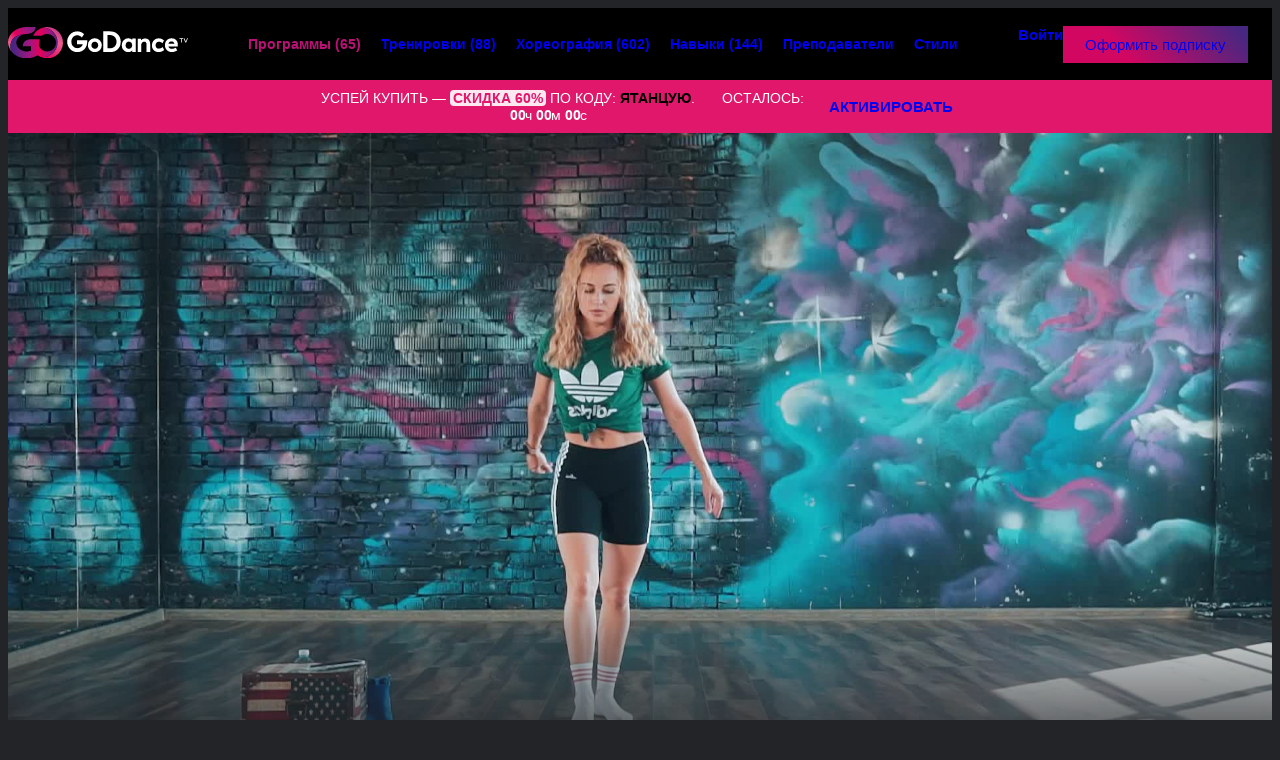

--- FILE ---
content_type: text/html; charset=utf-8
request_url: https://godance.tv/classes/331
body_size: 11733
content:
<!doctype HTML>
<html lang="ru" dir="ltr" class="no-js" prefix="og: http://ogp.me/ns#">

<head>
    <title>15. Сборка</title>
    <meta name="author" content="https://godance.tv" />
    <meta name="reply-to" content="info@godance.tv" />
    <meta name="copyright" content="GoDance.tv" />
        <meta http-equiv="Reply-to" content="info@godance.tv" />
    <meta http-equiv="cleartype" content="on" />
    <meta http-equiv="X-UA-Compatible" content="IE=edge" />
    <meta http-equiv="imagetoolbar" content="no" />
    <meta name="application-name" content="GoDance.tv" />
    <meta name="apple-mobile-web-app-title" content="GoDance.tv" />

    <meta name="theme-color" content="#0f0f10" />
    <!-- iOS Safari -->
    <meta name="apple-mobile-web-app-capable" content="yes" />
    <meta name="apple-mobile-web-app-status-bar-style" content="black-translucent" />

    <meta name='msapplication-starturl' content='/' />
    <meta name="msapplication-square70x70logo" content="/favicons/ms-icon-70x70.png" />
    <meta name="msapplication-square150x150logo" content="/favicons/ms-icon-150x150.png" />
    <meta name="msapplication-square310x310logo" content="/favicons/ms-icon-310x310.png" />
    <meta name="apple-mobile-web-app-capable" content="yes" />
    <meta name="mobile-web-app-capable" content="yes" />
    <meta name="apple-touch-fullscreen" content="YES" />
    <meta name="browsermode" content="application" />
    <meta name="x5-page-mode" content="app" />
    <meta name="screen-orientation" content="portrait" />
    <meta name="x5-orientation" content="portrait" />
    <meta name="apple-mobile-web-app-status-bar-style" content="black" />
    <meta name="HandheldFriendly" content="True" />
    <meta name="google" content="notranslate" />
    <link rel="apple-touch-icon-precomposed" sizes="57x57" href="/favicons/apple-touch-icon-57x57.png" />
    <link rel="apple-touch-icon-precomposed" sizes="60x60" href="/favicons/apple-touch-icon-60x60.png" />
    <link rel="apple-touch-icon-precomposed" sizes="72x72" href="/favicons/apple-touch-icon-72x72.png" />
    <link rel="apple-touch-icon-precomposed" sizes="114x114" href="/favicons/apple-touch-icon-114x114.png" />
    <link rel="apple-touch-icon-precomposed" sizes="144x144" href="/favicons/apple-touch-icon-144x144.png" />
    <link rel="apple-touch-startup-image" href="/favicons/apple-touch-startup-image-320x460.png" />
    <link rel="icon" type="image/png" sizes="32x32" href="/favicons/android-icon-32x32.png" />
    <link rel="icon" type="image/png" sizes="96x96" href="/favicons/android-icon-96x96.png" />
    <link rel="icon" type="image/png" sizes="192x192" href="/favicons/android-icon-192x192.png" />
    <link rel="manifest" href="/manifest.json?v=1" />
    <link rel="pwa-setup" href="/manifest.json?v=1" />
    <link rel="manifest" href="/manifest.webmanifest?v=1" />
    <link rel="dns-prefetch" href="https://fonts.googleapis.com" />
    <link rel="dns-prefetch" href="//cdnjs.cloudflare.com" />
    <link rel="dns-prefetch" href="//html5shiv.googlecode.com" />
    <meta http-equiv="Content-Type" content="text/html; charset=utf-8" />
<link rel="shortcut icon" href="https://godance.tv/favicon.ico" type="image/x-icon" />
<meta name="viewport" content="width=device-width" />
<meta name="description" content="Танцуй просто, просто танцуй" />
<meta name="keywords" content="Видео уроки танцев High-Heels, Мастер класс 15. Сборка, Научиться танцевать 15. Сборка, Уроки танцев online" />
<meta name="og:title" content="15. Сборка" />
<meta name="og:description" content="Танцуй просто, просто танцуй" />
<meta name="og:image" content="/sites/default/files/imagecache/preview/teachers/69/classes/331/ANWcuuhb-a9.jpg.webp" />
<meta name="og:site_name" content="GODANCE" />
<meta name="twitter:image" content="/sites/default/files/imagecache/preview/teachers/69/classes/331/ANWcuuhb-a9.jpg.webp" />
<meta name="twitter:card" content="summary_large_image" />
<meta name="vk:image" content="/sites/default/files/imagecache/preview/teachers/69/classes/331/ANWcuuhb-a9.jpg.webp" />
    <link rel="stylesheet"  href="/src/themes/main/src/Plugins/layout/page-no-container/page-no-container.css?H" />
<link rel="stylesheet"  href="/lib/xlogic/modules/xoverlay/src/Plugins/client/xpopup/src/css/xpopup.css?H" />
<link rel="stylesheet"  href="/lib/xlogic/modules/xoverlay/src/Plugins/client/xpopup/src/css/xpopup-animations.css?H" />
<link rel="stylesheet"  href="/lib/xlogic/modules/xoverlay/src/Plugins/client/xpopup/src/css/xpopup-skins.css?H" />
<link rel="stylesheet"  href="/lib/xlogic/modules/xtools/src/Plugins/client/xtippy/theme-light.css?H" />
<link rel="stylesheet"  href="/lib/xlogic/modules/xtools/src/Plugins/client/xslider/ver190/slick/slick.css?H" />
<link rel="stylesheet"  href="/lib/xlogic/modules/xtools/src/Plugins/client/xslider/ver190/slick/slick-theme.css?H" />
<link rel="stylesheet"  href="/lib/xlogic/modules/xtools/src/Plugins/client/xtoggler/xtoggler.css?H" />
<link rel="stylesheet"  href="/src/modules/app/src/Plugins/client/flyelement/flyelement.css?H" />
<link rel="stylesheet"  href="/lib/contrib/modules/system/src/Plugins/client/icheck/default.css?H" />
<link rel="stylesheet"  href="/lib/contrib/modules/system/src/Plugins/client/xanimate/ver411/animate.min.css?H" />
<link rel="stylesheet"  href="/lib/contrib/modules/system/src/Plugins/client/xnotify/xnotify.min.css?H" />
<link rel="stylesheet"  href="/lib/xlogic/modules/xalbum/src/Plugins/client/xalbumlib/xalbumlib.css?H" />
<link rel="stylesheet"  href="/lib/xlogic/modules/xnodes/src/Plugins/client/xbbcode/xbbcode.css?H" />
<link rel="stylesheet"  href="/lib/xlogic/modules/xnodes/src/Plugins/client/xnodesmap/xnodesmap.css?H" />
<link rel="stylesheet"  href="/lib/xlogic/modules/xnodes/src/Plugins/client/xmosaic/xmosaic.css?H" />
<link rel="stylesheet"  href="/lib/xlogic/modules/xtags/src/Plugins/client/xtagshash/xtagshash.css?H" />
<link rel="stylesheet"  href="/lib/xlogic/modules/xtools/src/Plugins/client/xcountdownlight/xcountdown.light.css?H" />
<link rel="stylesheet"  href="/lib/contrib/modules/system/src/Plugins/widget/page-title/page-title.css?H" />
<link rel="stylesheet"  href="/src/themes/main/src/Plugins/client/~theme/css/cssvars.css?H" />
<link rel="stylesheet"  href="/lib/contrib/themes/bootstrap3/src/Plugins/client/theme/vendor/bootstrap/dist/css/bootstrap.min.css?H" />
<link rel="stylesheet"  href="/lib/contrib/themes/bootstrap3/src/Plugins/client/theme/vendor/bootstrap/dist/css/bootstrap-theme.min.css?H" />
<link rel="stylesheet"  href="/src/themes/main/src/Plugins/client/~theme/css/fonts/stylesheet.css?H" />
<link rel="stylesheet"  href="/lib/contrib/themes/bootstrap3/src/Plugins/client/theme/fonts/roboto.min.css?H" />
<link rel="stylesheet"  href="/lib/contrib/themes/bootstrap3/src/Plugins/client/theme/vendor/fontawesome/css/all.min.css?H" />
<link rel="stylesheet"  href="/src/themes/main/src/Plugins/client/~theme/css/general.css?H" />
<link rel="stylesheet"  href="/src/themes/main/src/Plugins/client/~theme/css/forms.css?H" />
<link rel="stylesheet"  href="/src/themes/main/src/Plugins/client/~theme/css/elements.css?H" />
<link rel="stylesheet"  href="/src/themes/main/src/Plugins/client/~theme/css/override.css?H" />
<link rel="stylesheet"  href="/src/themes/main/src/Plugins/client/~theme/css/override_bs.css?H" />
<link rel="stylesheet"  href="/src/themes/main/src/Plugins/widget/promo-player/promo-player.css?H" />
<link rel="stylesheet"  href="/src/themes/main/src/Plugins/widget/class-preview-player/class-preview-player.css?H" />
<link rel="stylesheet"  href="/src/themes/main/src/Plugins/widget/master-class/master-class--programm-classes/master-class--programm-classes.css?H" />
<link rel="stylesheet"  href="/src/themes/main/src/Plugins/widget/teacher-avatar/teacher-avatar.elements.css?H" />
<link rel="stylesheet"  href="/src/themes/main/src/Plugins/widget/teacher-social/teacher-social.elements.css?H" />
<link rel="stylesheet"  href="/src/themes/main/src/Plugins/widget/master-programm/master-programm--classes/master-programm--classes.css?H" />
<link rel="stylesheet"  href="/src/themes/main/src/Plugins/widget/master-class/master-class--programm-details/master-class--programm-details.css?H" />
<link rel="stylesheet"  href="/src/themes/main/src/Plugins/widget/master-class/master-class.css?H" />
<link rel="stylesheet"  href="/src/themes/main/src/Plugins/widget/master-user/master-user--top-notices/master-user--top-notices.css?H" />
<link rel="stylesheet"  href="/src/themes/main/src/Plugins/widget/block/block-header-user-actions/block-header-user-actions.css?H" />
<link rel="stylesheet"  href="/src/themes/main/src/Plugins/widget/block/-block-header/block-header.css?H" />
<link rel="stylesheet"  href="/src/themes/main/src/Plugins/widget/block/-block-footer/block-footer.css?H" />


    <script  src="/lib/core//misc/HackTimer.min.js?H"></script>
<script  src="/lib/core//misc/jquery.min.js?H"></script>
<script  src="/lib/core//misc/jquery-migrate.js?H"></script>
<script  src="/lib/core//misc/xsyst.js?H"></script>
<script  src="/lib/core//misc/ajax-responder.js?H"></script>
<script  src="/lib/core//misc/jquery.form.js?H"></script>
<script  src="/sites/default/files/languages/ru_8efdcfdd4c2b8eae2a68e69404195066.js?H"></script>
<script  src="/lib/contrib/modules/system/src/Plugins/client/jquery_once/ver212/jquery.once.js?H"></script>
<script  src="/lib/contrib/modules/system/src/Plugins/client/xconfirm/jquery.xconfirm.js?H"></script>
<script  src="/lib/contrib/modules/system/src/Plugins/client/xcookie/jquery.xcookie.js?H"></script>
<script  src="/lib/xlogic/modules/xoverlay/src/Plugins/client/ctools_ajax_extra/ctools_ajax_extra.js?H"></script>
<script  src="/lib/xlogic/modules/xoverlay/src/Plugins/client/xpopup/src/js/jquery.xpopup.js?H"></script>
<script  src="/lib/xlogic/modules/xoverlay/src/Plugins/client/xpopup/src/js/xpopup_storage.js?H"></script>
<script  src="/lib/xlogic/modules/xoverlay/src/Plugins/client/xpopup/src/js/xpopup_window_ctrl.js?H"></script>
<script  src="/lib/xlogic/modules/xoverlay/src/Plugins/client/xpopup/src/js/xpopup_types.js?H"></script>
<script  src="/lib/xlogic/modules/xoverlay/src/Plugins/client/xpopup/src/js/xpopup_autorun.js?H"></script>
<script  src="/lib/xlogic/modules/xtools/src/Plugins/client/xtouchswipe/jquery.touchSwipe.min.js?H"></script>
<script  src="/lib/xlogic/modules/xtools/src/Plugins/client/xstorage/ver021/simpleStorage.min.js?H"></script>
<script  src="/lib/xlogic/modules/xtools/src/Plugins/client/tippyjs/ver435/popper.min.js?H"></script>
<script  src="/lib/xlogic/modules/xtools/src/Plugins/client/tippyjs/ver435/index.all.min.js?H"></script>
<script  src="/lib/xlogic/modules/xtools/src/Plugins/client/xtippy/xtippy.js?H"></script>
<script  src="/src/modules/app/src/Plugins/client/bgplayer_api/playerjs-promo-player-19.3.js?H"></script>
<script  src="/src/modules/app/src/Plugins/client/bgplayer_api/bgplayer_api.js?H"></script>
<script  src="/lib/xlogic/modules/xtools/src/Plugins/client/inview/ver.fork/jquery.inview.min.js?H"></script>
<script  src="/lib/xlogic/modules/xtools/src/Plugins/client/xslider/ver190/slick/slick.min.js?H"></script>
<script  src="/lib/xlogic/modules/xtools/src/Plugins/client/xtoggler/xtoggler.js?H"></script>
<script  src="/src/modules/app/src/Plugins/client/flyelement/flyelement.js?H"></script>
<script  src="/lib/xlogic/modules/xtools/src/Plugins/client/xclipboard/ver2011/dist/clipboard.min.js?H"></script>
<script  src="/lib/xlogic/modules/xtools/src/Plugins/client/xclipboard/jquery.xclipboard.js?H"></script>
<script  src="/lib/contrib/modules/system/src/Plugins/client/icheck/ver103/icheck.min.js?H"></script>
<script  src="/lib/contrib/modules/system/src/Plugins/client/icheck/xicheck.js?H"></script>
<script  src="/lib/contrib/modules/system/src/Plugins/client/xnotify/xnotify.js?H"></script>
<script  src="/lib/xlogic/modules/xtools/src/Plugins/client/imagesloaded/ver414/imagesloaded.pkgd.min.js?H"></script>
<script  src="/lib/xlogic/modules/xalbum/src/Plugins/client/xalbumlib/xalbumlib.js?H"></script>
<script  src="/lib/xlogic/modules/xad/src/Plugins/client/xad_banner_stat/jquery.xad_banner_stat.js?H"></script>
<script  src="/lib/xlogic/modules/xnodes/src/Plugins/client/xbbcode/xbbcode.js?H"></script>
<script  src="/lib/xlogic/modules/xnodes/src/Plugins/client/xnodesmap/xnodesmap.js?H"></script>
<script  src="/lib/xlogic/modules/xtools/src/Plugins/client/geoposition/ver048/geo.min.js?H"></script>
<script  src="/lib/xlogic/modules/xnodes/src/Plugins/client/xmosaic/xmosaic.js?H"></script>
<script  src="/lib/xlogic/modules/xtags/src/Plugins/client/xtagshash/xtagshash.js?H"></script>
<script  src="/lib/xlogic/modules/xtools/src/Plugins/client/xdueljs/ver127/public/lib/duel.min.js?H"></script>
<script  src="/lib/xlogic/modules/xtools/src/Plugins/client/xdueljs/xdueljs.js?H"></script>
<script  src="/lib/xlogic/modules/xtools/src/Plugins/client/xcountdownlight/xcountdown.light.js?H"></script>
<script  src="/lib/contrib/themes/bootstrap3/src/Plugins/client/theme/vendor/bootstrap/dist/js/bootstrap.min.js?H"></script>
<script  src="/src/themes/main/src/Plugins/client/~theme/js/init.js?H"></script>
<script>jQuery.extend(XSyst.settings, { "basePath": "\u002F", "xnotify": { "sound": true }, "XUsers": { "current": { "uid": 0, "name": null, "fullname": null, "shortname": null, "picture": null, "access": null, "timezone": null, "language": null, "updated": 1769057322 } }, "baseUrl": "https:\u002F\u002Fgodance.tv", "siteName": "GODANCE", "viewMobile": false, "viewWebView": false, "theme": "main", "themes": { "main": "main", "mainbase": "mainbase", "bootstrap3": "bootstrap3" }, "is_admin_theme": false, "defaults": { "xnotify": { "skin": "default", "position": "bottom-left", "animation": "", "errorSkin": "dark", "errorPosition": "top-right" } }, "XPolling": { "debug": 0, "alwaysActive": 0, "maxEmptyPings": 10, "baseTimeoutStep": "2000", "inactiveTabTimeoutStep": 7000 }, "bodyIndentationTop": 0 });</script>
<script>let time = new Date().getTime();
        XSyst.settings.clientTime = Math.round(time / 1000);
        XSyst.settings.serverTime = 1769057322;
        XSyst.settings.diffClientServerTimeSec = Math.round(XSyst.settings.serverTime - XSyst.settings.clientTime);
</script>
    <!--<script type="text/javascript" src="/pwa.js"></script>
    <script type="text/javascript" src="/pwainstall.js"></script>-->
                <!-- Google Tag Manager -->
        <!--<script>
            (function(w, d, s, l, i) {
                w[l] = w[l] || [];
                w[l].push({
                    'gtm.start': new Date().getTime(),
                    event: 'gtm.js'
                });
                var f = d.getElementsByTagName(s)[0],
                    j = d.createElement(s),
                    dl = l != 'dataLayer' ? '&l=' + l : '';
                j.async = true;
                j.src =
                    'https://www.googletagmanager.com/gtm.js?id=' + i + dl;
                f.parentNode.insertBefore(j, f);
            })(window, document, 'script', 'dataLayer', 'GTM-KV6BMQ8');
        </script>-->
        <!-- End Google Tag Manager -->
        <!-- Yandex.Metrika counter -->
        <script type="text/javascript" >
        (function(m,e,t,r,i,k,a){m[i]=m[i]||function(){(m[i].a=m[i].a||[]).push(arguments)};
        m[i].l=1*new Date();
        for (var j = 0; j < document.scripts.length; j++) {if (document.scripts[j].src === r) { return; }}
        k=e.createElement(t),a=e.getElementsByTagName(t)[0],k.async=1,k.src=r,a.parentNode.insertBefore(k,a)})
        (window, document, "script", "https://mc.yandex.ru/metrika/tag.js", "ym");

        ym(41907174, "init", {
                clickmap:true,
                trackLinks:true,
                accurateTrackBounce:true,
                webvisor:true
        });
        </script>
        <noscript><div><img src="https://mc.yandex.ru/watch/41907174" style="position:absolute; left:-9999px;" alt="" /></div></noscript>
        <!-- /Yandex.Metrika counter -->
         <!-- Top.Mail.Ru counter -->
        <script type="text/javascript">
        var _tmr = window._tmr || (window._tmr = []);
        _tmr.push({id: "3327139", type: "pageView", start: (new Date()).getTime()});
        (function (d, w, id) {
        if (d.getElementById(id)) return;
        var ts = d.createElement("script"); ts.type = "text/javascript"; ts.async = true; ts.id = id;
        ts.src = "https://top-fwz1.mail.ru/js/code.js";
        var f = function () {var s = d.getElementsByTagName("script")[0]; s.parentNode.insertBefore(ts, s);};
        if (w.opera == "[object Opera]") { d.addEventListener("DOMContentLoaded", f, false); } else { f(); }
        })(document, window, "tmr-code");
        </script>
        <noscript><div><img src="https://top-fwz1.mail.ru/counter?id=3327139;js=na" style="position:absolute;left:-9999px;" alt="Top.Mail.Ru" /></div></noscript>
        <!-- /Top.Mail.Ru counter -->
        
            <!-- Carrot quest BEGIN -->
        <script type="text/javascript">
        !function(){function t(t,e){return function(){window.carrotquestasync.push(t,arguments)}}if("undefined"==typeof carrotquest){var e=document.createElement("script");e.type="text/javascript",e.async=!0,e.src="https://cdn.carrotquest.app/api.min.js",document.getElementsByTagName("head")[0].appendChild(e),window.carrotquest={},window.carrotquestasync=[],carrotquest.settings={};for(var n=["connect","track","identify","auth","onReady","addCallback","removeCallback","trackMessageInteraction"],a=0;a<n.length;a++)carrotquest[n[a]]=t(n[a])}}(),carrotquest.connect("64067-bac800b544e5c74c8f2e8bbdfa");
        </script>
        <!-- Carrot quest END -->
        <!--<script src="//code.jivo.ru/widget/PNa7XddWzu" async></script>-->
    </head>

<body class=" b-page-classes-331 _user_anon">
            <!-- Google Tag Manager (noscript) -->
        <!--<noscript><iframe src="https://www.googletagmanager.com/ns.html?id=GTM-KV6BMQ8" height="0" width="0" style="display:none;visibility:hidden"></iframe></noscript>-->
        <!-- End Google Tag Manager (noscript) -->
     
    <div class="b-page">
    <div class="b-page__inner">
        <div class='b-xl__region b-xl-page-no-container__page-header '><div class='b-xl__block b-xl-page-no-container__page-header-block ' ><div class='b-xl-page-no-container__page-header-block-content'><div class="b-block-header__wrapper">
    <header  class="b-block-header  clearfix"   itemscope itemtype="https://schema.org/WPHeader">
        <div class="container">
            <meta itemprop="headline" content="GODANCE" />
            <meta itemprop="description" content="" />
            <div class="b-block-header__inner ">
                <div class="b-block-header__logo ">
                    <a href="/" rel="home" class="b-block-header__logo-link _format_normal">
                        <img src="/logo/logo.svg" class="b-block-header__logo-img" alt="GODANCE" />
                    </a>
                </div>
                
                
                <nav class="b-block-header__menu">
                                                                        <i class="b-block-header__menu-toggler visible-xs visible-sm"> </i>
                        
                        <ul class="b-block-header__menu-list " itemscope itemtype="https://schema.org/SiteNavigationElement">
                                                            <li class="b-block-header__menu-item _item_0">
                                    <a href="/programms" class="b-block-header__menu-link vibrate _active"  itemprop="url">
                                        <span class="b-block-header__menu-link-inner">
                                            Программы                                                                                            <span title="">(65)</span>
                                                                                    </span>
                                    </a>
                                </li>
                                                            <li class="b-block-header__menu-item _item_1">
                                    <a href="/training" class="b-block-header__menu-link vibrate"  itemprop="url">
                                        <span class="b-block-header__menu-link-inner">
                                            Тренировки                                                                                            <span title="">(88)</span>
                                                                                    </span>
                                    </a>
                                </li>
                                                            <li class="b-block-header__menu-item _item_2">
                                    <a href="/classes" class="b-block-header__menu-link vibrate"  itemprop="url">
                                        <span class="b-block-header__menu-link-inner">
                                            Хореография                                                                                            <span title="">(602)</span>
                                                                                    </span>
                                    </a>
                                </li>
                                                            <li class="b-block-header__menu-item _item_3">
                                    <a href="/skills" class="b-block-header__menu-link vibrate"  itemprop="url">
                                        <span class="b-block-header__menu-link-inner">
                                            Навыки                                                                                            <span title="">(144)</span>
                                                                                    </span>
                                    </a>
                                </li>
                                                            <li class="b-block-header__menu-item _item_4">
                                    <a href="/teachers" class="b-block-header__menu-link vibrate"  itemprop="url">
                                        <span class="b-block-header__menu-link-inner">
                                            Преподаватели                                                                                    </span>
                                    </a>
                                </li>
                                                            <li class="b-block-header__menu-item _item_5">
                                    <a href="/styles" class="b-block-header__menu-link vibrate"  itemprop="url">
                                        <span class="b-block-header__menu-link-inner">
                                            Стили                                                                                    </span>
                                    </a>
                                </li>
                            
                                                    </ul>
                                    </nav>

                <div class="text-nowrap b-block-header__account _anon ">
                        <div class="b-block-header-user-actions ">
        <a href="/login?destination=classes%2F331" class="b-block-header__signin btn btn-sm btn-outline-default">Войти</a>
        <a href="/subscription?setId=14&setType=programm" class="b-block-header__signup  btn btn-sm btn-primary ">Оформить подписку</a>
    </div>
                    
                    
                                    </div>
            </div>
        </div> <!-- /container -->
    </header>
</div>
<div  class="b-master-user--top-notices _view-promocode"   >
    <div class="container">
        <div class="b-master-user--top-notices__inner">
            <div class="b-master-user--top-notices__title">
                <i class="b-ico b-ico-dance"></i> УСПЕЙ КУПИТЬ — <span class="b-master-user--top-notices__discount">СКИДКА 60%</span> <br />ПО КОДУ: <span class="b-master-user--top-notices__promocode">ятанцую</span>. <br /><i class="b-ico b-ico-alarm"></i>ОСТАЛОСЬ: <div class="b-xcountdownlight _skin_light" data-negative="0" data-time="21 january 2026 21:48:42" data-curtime="21 january 2026 20:48:42">
        
    <div class="b-xcountdownlight__el _days"><span class="b-xcountdownlight__el-value">00</span><div class="b-xcountdownlight__el-lable">дней</div></div><div class="b-xcountdownlight__el _hours"><span class="b-xcountdownlight__el-value">00</span><div class="b-xcountdownlight__el-lable">часов</div></div><div class="b-xcountdownlight__el _minutes"><span class="b-xcountdownlight__el-value">00</span><div class="b-xcountdownlight__el-lable">мин</div></div><div class="b-xcountdownlight__el _seconds"><span class="b-xcountdownlight__el-value">00</span><div class="b-xcountdownlight__el-lable">сек</div></div></div>            </div>

                            <div class="b-master-user--top-notices__action">
                    <a href="/subscription" class="btn btn-sm btn-default b-master-user--top-notices__btn ">АКТИВИРОВАТЬ</a>
                </div>
                    </div>
    </div>
</div></div></div></div>                
        
                    <div class="b-page-main">
                                                <div class='b-xl__region b-xl-page-no-container__main '><div class='b-xl__block b-xl-page-no-container__main-block b-xl-block_main-content' ><div class='b-xl-page-no-container__main-block-content'><div  class="b-master-class _is-vert_false _is-programm_true"  >

    <div class="b-master-class__player _encoded-true">
                
                    <div class="b-master-class-notify">
                <a href="javascript: void(0);" class="b-master-class-notify__close"></a>
                <div class="b-master-class-notify__container container">
                    <div class="b-master-class-notify__inner">
                                                    <!-- Завершение класса программы или он уже завершен -->
                            <div class="b-master-class-notify-display _class_programm_complete ">
                                <div class="b-master-class-notify-display__title">
                                                                            Дорогой гость, бесподобно!
                                                                    </div>
                                <div class="b-master-class-notify-display__subtitle">
                                                                            Ты успешно завершил класс «15. Сборка».
                                                                    </div>

                                
                                <div class="b-master-class-notify-display__content ">
                                    <div class="b-master-class-notify-display__sublabel">
                                        Давай решим, что будем делать дальше:                                    </div>
                                    
                                    <div class="b-master-class-notify-display__mainaction _further">
                                        <a href="/classes/332" class="btn btn-primary btn-primary-simple">Начнём следующий класс</a>
                                    </div>
                                    <div class="b-master-class-notify-display__or">
                                        или
                                    </div>
                                    <div class="b-master-class-notify-display__actions _two">
                                                                                    <div class="b-master-class-notify-display__actions-col _first">
                                                <a href="/classes/330" class="b-master-class-notify-display__actions-link _back">Вернёмся к предыдущему</a>
                                            </div>
                                        
                                        <div class="b-master-class-notify-display__actions-col _last">
                                            <a href="/classes/331/restart" class="b-master-class-notify-display__actions-link _repeat">Ещё раз пройдём этот</a>
                                        </div>
                                    </div>
                                </div>
                            </div>
                            
                                                            <!-- Старт класса программы: есть доступ -->
                                                                    <div class="b-master-class-notify-display _class_programm_start _show">
                                        <div class="b-master-class-notify-display__title">
                                            Дорогой гость,
                                        </div>
                                        <div class="b-master-class-notify-display__subtitle">
                                            стартуем новый класс?
                                        </div>
                                        <div class="b-master-class-notify-display__content">
                                            <div class="b-master-class-notify-display__mainaction _play">
                                                <a href="/subscription?setId=14&setType=programm" class="btn btn-primary btn-primary-simple">Да, записаться!</a>
                                            </div>
                                                                                            <div class="b-master-class-notify-display__or">
                                                    или
                                                </div>
                                                <div class="b-master-class-notify-display__actions _two">
                                                                                                            <div class="b-master-class-notify-display__actions-col _first">
                                                            <a href="/classes/330" class="b-master-class-notify-display__actions-link _back">Вернёмся к предыдущему</a>
                                                        </div>
                                                                                                                                                                <div class="b-master-class-notify-display__actions-col _last">
                                                            <a href="/classes/332" class="b-master-class-notify-display__actions-link _next">Перейдём к следующему</a>
                                                        </div>
                                                                                                    </div>
                                                                                    </div>
                                    </div>
                                                                                                        </div>
                </div>
            </div>
            
                                                
        <div  class="b-class-preview-player"  >
    <div  class="b-promo-player _not-video"  >
    <i class="b-promo-player__play" style="background-image: url(/sites/default/files/teachers/69/classes/331/ANWcuuhb-a9.jpg); ">
        <i class="b-promo-player__play-ico">
            <i class="b-promo-player__play-circle"></i>
            <i class="b-promo-player__play-circle _delay-short"></i>
        </i>
    </i>
    <i class="b-promo-player__action b-promo-player__action-pause _hide">
        <i class="b-promo-player__action-ico b-promo-player__action-pause-ico _out"></i>
    </i>
    <i class="b-promo-player__action b-promo-player__action-sound _hide">
        <i class="b-promo-player__action-ico b-promo-player__action-sound-ico _on _out"></i>
    </i>
    <div  class="b-bg-player"  >
    <div class="b-bgplayer b-bgplayer_api"
         data-video=""
         data-poster=""
         data-title="15. Сборка"
         data-init-height="600"
         data-ratio="" 
         data-autostart="" 
         data-viewstart="" 
    ></div>
</div></div>    <!--
    <div class="b-class-preview-player__actions">
        
        <div class="b-class-preview-player__actions-buttons">
                            
                                    <a href='/signup/48' class="btn btn-outline-default"><i class="b-ico fas fa-play"></i> Начать класс</a>
                                
                                
                                    </div>
    </div>
    -->
</div>    </div>

    <div class="container">
        <div  class="b-master-class--programm-classes"  >
    <div class="b-master-class--programm-classes__items">
                    <div class="b-master-class--programm-classes__slide">
                <a href="/classes/317" data-index="0" class="b-master-class--programm-classes__item ">
                    <div class="b-master-class--programm-classes__item-image" style="background-image:url(/sites/default/files/teachers/69/classes/317/2i7vxIfc-a12.jpg);">
                                                    <div class="b-master-class--programm-classes__item-duration">
                                32:49                            </div>
                                                                    </div>

                    <div class="b-master-class--programm-classes__item-title">
                        1. Пружинка. Как ноги и колени двигаются в танцах.                    </div>
                </a>
            </div>
                    <div class="b-master-class--programm-classes__slide">
                <a href="/classes/318" data-index="1" class="b-master-class--programm-classes__item ">
                    <div class="b-master-class--programm-classes__item-image" style="background-image:url(/sites/default/files/teachers/69/classes/318/ANWcuuhb-a9.jpg);">
                                                    <div class="b-master-class--programm-classes__item-duration">
                                32:10                            </div>
                                                                    </div>

                    <div class="b-master-class--programm-classes__item-title">
                        2. Шаг и шаги                    </div>
                </a>
            </div>
                    <div class="b-master-class--programm-classes__slide">
                <a href="/classes/319" data-index="2" class="b-master-class--programm-classes__item ">
                    <div class="b-master-class--programm-classes__item-image" style="background-image:url(/sites/default/files/teachers/69/classes/319/ANWcuuhb-a9.jpg);">
                                                    <div class="b-master-class--programm-classes__item-duration">
                                31:23                            </div>
                                                                    </div>

                    <div class="b-master-class--programm-classes__item-title">
                        3. Движение ног и бёдер                    </div>
                </a>
            </div>
                    <div class="b-master-class--programm-classes__slide">
                <a href="/classes/320" data-index="3" class="b-master-class--programm-classes__item ">
                    <div class="b-master-class--programm-classes__item-image" style="background-image:url(/sites/default/files/teachers/69/classes/320/ANWcuuhb-a9.jpg);">
                                                    <div class="b-master-class--programm-classes__item-duration">
                                32:00                            </div>
                                                                    </div>

                    <div class="b-master-class--programm-classes__item-title">
                        4. Корпус.                    </div>
                </a>
            </div>
                    <div class="b-master-class--programm-classes__slide">
                <a href="/classes/321" data-index="4" class="b-master-class--programm-classes__item ">
                    <div class="b-master-class--programm-classes__item-image" style="background-image:url(/sites/default/files/teachers/69/classes/321/ANWcuuhb-a9.jpg);">
                                                    <div class="b-master-class--programm-classes__item-duration">
                                32:30                            </div>
                                                                    </div>

                    <div class="b-master-class--programm-classes__item-title">
                        5. Музыка.                    </div>
                </a>
            </div>
                    <div class="b-master-class--programm-classes__slide">
                <a href="/classes/322" data-index="5" class="b-master-class--programm-classes__item ">
                    <div class="b-master-class--programm-classes__item-image" style="background-image:url(/sites/default/files/teachers/69/classes/322/ANWcuuhb-a9.jpg);">
                                                    <div class="b-master-class--programm-classes__item-duration">
                                25:38                            </div>
                                                                    </div>

                    <div class="b-master-class--programm-classes__item-title">
                        6. Плечи                    </div>
                </a>
            </div>
                    <div class="b-master-class--programm-classes__slide">
                <a href="/classes/323" data-index="6" class="b-master-class--programm-classes__item ">
                    <div class="b-master-class--programm-classes__item-image" style="background-image:url(/sites/default/files/teachers/69/classes/323/ANWcuuhb-a9.jpg);">
                                                    <div class="b-master-class--programm-classes__item-duration">
                                26:56                            </div>
                                                                    </div>

                    <div class="b-master-class--programm-classes__item-title">
                        7. Руки                    </div>
                </a>
            </div>
                    <div class="b-master-class--programm-classes__slide">
                <a href="/classes/324" data-index="7" class="b-master-class--programm-classes__item ">
                    <div class="b-master-class--programm-classes__item-image" style="background-image:url(/sites/default/files/teachers/69/classes/324/ANWcuuhb-a9.jpg);">
                                                    <div class="b-master-class--programm-classes__item-duration">
                                25:09                            </div>
                                                                    </div>

                    <div class="b-master-class--programm-classes__item-title">
                        8. Голова                    </div>
                </a>
            </div>
                    <div class="b-master-class--programm-classes__slide">
                <a href="/classes/325" data-index="8" class="b-master-class--programm-classes__item ">
                    <div class="b-master-class--programm-classes__item-image" style="background-image:url(/sites/default/files/teachers/69/classes/325/ANWcuuhb-a9.jpg);">
                                                    <div class="b-master-class--programm-classes__item-duration">
                                28:08                            </div>
                                                                    </div>

                    <div class="b-master-class--programm-classes__item-title">
                        9. Сборка                    </div>
                </a>
            </div>
                    <div class="b-master-class--programm-classes__slide">
                <a href="/classes/326" data-index="9" class="b-master-class--programm-classes__item ">
                    <div class="b-master-class--programm-classes__item-image" style="background-image:url(/sites/default/files/teachers/69/classes/326/ANWcuuhb-a9.jpg);">
                                                    <div class="b-master-class--programm-classes__item-duration">
                                25:48                            </div>
                                                                    </div>

                    <div class="b-master-class--programm-classes__item-title">
                        10. Сборка                    </div>
                </a>
            </div>
                    <div class="b-master-class--programm-classes__slide">
                <a href="/classes/327" data-index="10" class="b-master-class--programm-classes__item ">
                    <div class="b-master-class--programm-classes__item-image" style="background-image:url(/sites/default/files/teachers/69/classes/327/ANWcuuhb-a9.jpg);">
                                                    <div class="b-master-class--programm-classes__item-duration">
                                29:36                            </div>
                                                                    </div>

                    <div class="b-master-class--programm-classes__item-title">
                        11. Волна                    </div>
                </a>
            </div>
                    <div class="b-master-class--programm-classes__slide">
                <a href="/classes/328" data-index="11" class="b-master-class--programm-classes__item ">
                    <div class="b-master-class--programm-classes__item-image" style="background-image:url(/sites/default/files/teachers/69/classes/328/ANWcuuhb-a9.jpg);">
                                                    <div class="b-master-class--programm-classes__item-duration">
                                30:13                            </div>
                                                                    </div>

                    <div class="b-master-class--programm-classes__item-title">
                        12. Поворот и вращение                    </div>
                </a>
            </div>
                    <div class="b-master-class--programm-classes__slide">
                <a href="/classes/329" data-index="12" class="b-master-class--programm-classes__item ">
                    <div class="b-master-class--programm-classes__item-image" style="background-image:url(/sites/default/files/teachers/69/classes/329/ANWcuuhb-a9.jpg);">
                                                    <div class="b-master-class--programm-classes__item-duration">
                                26:59                            </div>
                                                                    </div>

                    <div class="b-master-class--programm-classes__item-title">
                        13. Слайд и ронд                    </div>
                </a>
            </div>
                    <div class="b-master-class--programm-classes__slide">
                <a href="/classes/330" data-index="13" class="b-master-class--programm-classes__item ">
                    <div class="b-master-class--programm-classes__item-image" style="background-image:url(/sites/default/files/teachers/69/classes/330/ANWcuuhb-a9.jpg);">
                                                    <div class="b-master-class--programm-classes__item-duration">
                                29:06                            </div>
                                                                    </div>

                    <div class="b-master-class--programm-classes__item-title">
                        14. Сборка.                    </div>
                </a>
            </div>
                    <div class="b-master-class--programm-classes__slide">
                <a href="/classes/331" data-index="14" class="b-master-class--programm-classes__item _active">
                    <div class="b-master-class--programm-classes__item-image" style="background-image:url(/sites/default/files/teachers/69/classes/331/ANWcuuhb-a9.jpg);">
                                                    <div class="b-master-class--programm-classes__item-duration">
                                32:51                            </div>
                                                <i class="b-master-class--programm-classes__item-status _active"></i>                    </div>

                    <div class="b-master-class--programm-classes__item-title">
                        15. Сборка                    </div>
                </a>
            </div>
                    <div class="b-master-class--programm-classes__slide">
                <a href="/classes/332" data-index="15" class="b-master-class--programm-classes__item ">
                    <div class="b-master-class--programm-classes__item-image" style="background-image:url(/sites/default/files/teachers/69/classes/332/2i7vxIfc-a12.jpg);">
                                                    <div class="b-master-class--programm-classes__item-duration">
                                28:20                            </div>
                                                                    </div>

                    <div class="b-master-class--programm-classes__item-title">
                        16. Сборка                    </div>
                </a>
            </div>
                    <div class="b-master-class--programm-classes__slide">
                <a href="/classes/333" data-index="16" class="b-master-class--programm-classes__item ">
                    <div class="b-master-class--programm-classes__item-image" style="background-image:url(/sites/default/files/teachers/69/classes/333/2i7vxIfc-a12.jpg);">
                                                    <div class="b-master-class--programm-classes__item-duration">
                                32:28                            </div>
                                                                    </div>

                    <div class="b-master-class--programm-classes__item-title">
                        17. Сборка                    </div>
                </a>
            </div>
                    <div class="b-master-class--programm-classes__slide">
                <a href="/classes/334" data-index="17" class="b-master-class--programm-classes__item ">
                    <div class="b-master-class--programm-classes__item-image" style="background-image:url(/sites/default/files/teachers/69/classes/334/ANWcuuhb-a9.jpg);">
                                                    <div class="b-master-class--programm-classes__item-duration">
                                32:37                            </div>
                                                                    </div>

                    <div class="b-master-class--programm-classes__item-title">
                        18. Сборка                    </div>
                </a>
            </div>
                    <div class="b-master-class--programm-classes__slide">
                <a href="/classes/335" data-index="18" class="b-master-class--programm-classes__item ">
                    <div class="b-master-class--programm-classes__item-image" style="background-image:url(/sites/default/files/teachers/69/classes/335/2i7vxIfc-a12.jpg);">
                                                    <div class="b-master-class--programm-classes__item-duration">
                                28:53                            </div>
                                                                    </div>

                    <div class="b-master-class--programm-classes__item-title">
                        19. Партер.                    </div>
                </a>
            </div>
                    <div class="b-master-class--programm-classes__slide">
                <a href="/classes/336" data-index="19" class="b-master-class--programm-classes__item ">
                    <div class="b-master-class--programm-classes__item-image" style="background-image:url(/sites/default/files/teachers/69/classes/336/2i7vxIfc-a12.jpg);">
                                                    <div class="b-master-class--programm-classes__item-duration">
                                08:45                            </div>
                                                                    </div>

                    <div class="b-master-class--programm-classes__item-title">
                        20. Подводим итоги                    </div>
                </a>
            </div>
            </div>
</div>        <div class="b-master-class__header">
            <div class="b-master-class__header-top">
                <div>
                    
                    <h1  class="b-page-title"  >
    15. Сборка    </h1>
                </div>

                                    <div class="b-master-class__actions">
                        <div class="b-master-class__actions-grid _grid_2">
                            <a class="btn btn-outline-default b-circle-icon b-page-action_link _xtip" href="javascript: void(0);" data-clipboard-text="https://godance.tv/classes/331" data-url="https://godance.tv/classes/331" data-title="15. Сборка" title="Копировать ссылку на класс"><i class="b-ico fas fa-link"></i></a>                                                        <a  class = "btn btn-outline-default b-circle-icon  b-class-action_bookmark _class-id_331 _xtip" title = "Добавить в сохранённое" href = "/subscription?setId=14&setType=programm"><i class='b-ico fas fa-star'></i></a>                        </div>
                    </div>
                            </div>

            
            <ul class="list-unstyled  b-master-class__toolbar _count-5">
                                    <li>
                        Уровень: <div>Начинающий</div>
                    </li>
                                    <li>
                        Длительность: <div>32:51</div>
                    </li>
                                    <li>
                        Ккал: <div><i class="fas fa-fire"></i> 198</div>
                    </li>
                                    <li>
                        Стили: <div><a href="/high-heels">High-Heels</a></div>
                    </li>
                                    <li>
                        Просмотры: <div><div class="b-master-class__completed"><span class="b-master-class__completed-count" data-init-count="820" data-flyelement-modifier="_user">820</span></div></div>
                    </li>
                            </ul>

                                                </div> <!-- /header -->

        <div class="b-master-class__main">
            <div class="b-master-class__about">
                <div class="b-master-class__about-content">
                                            <h2>О классе</h2>
                        <p>Соединяем ноги, руки, бедра и волну в небольшую связку.</p>
                                    </div>

                            </div> <!-- /about -->
            
                            <div class="b-master-class__teacher">
                                            <h2>О преподавателе</h2>
                    
                    <div class="b-master-class__teacher-info">
                        <div class="b-teacher-avatar"><img src="/sites/default/files/imagecache/avatar-list/teachers/69/about/32_0.png.webp" class="b-teacher-avatar__img" /></div>
                        <div class="b-master-class__teacher-name">
                            <h3>
                                <a href="/teachers/69">
                                    
                                    Екатерина Петрова                                </a>
                            </h3>
                        </div>
                    </div>
                </div>
            
        </div> <!-- /main -->

    </div> <!-- /container -->

            <div class="b-master-class__programm-info">
            <div class="container">
    <div  class="b-master-class--programm-details"  >

        <div class="b-master-class--programm-details__content">
            <h2>О программе</h2>
            <p>Хай-хилс - достаточно новое направление в танцах, но уже заслужило свое внимание среди любителей красивых движений и драйвовой музыки. Специально для тех, кто хочет научиться танцевать данный стиль, Екатерина разработала собственный интенсив, на котором вас будет ждать много базовых движений и связок. </p>
<p>Курс подойдет, как начинающим. так и профессиональным танцорам. Здесь вас ждет:</p>
<p>-Основные базовые движения<br />
-Правильная постановка ног, тела в целом.<br />
-Музыкальное восприятие, как танцевать в музыку, как её считать.<br />
-Учить хореографию чисто - это не сложно.</p>
<p>На уроках скучать не придется, поэтому нажимайте на ПЛЕЙ и танцуйте.</p>
        </div>  <!-- /__content -->

        <div class="b-master-class--programm-details__info-card-wrapper">
            <div class="b-master-class--programm-details__info-card">
                <div class="b-master-class--programm-details__info-card-image" style="background-image: url(/sites/default/files/teachers/69/programms/14/ANWcuuhb-a9.jpg);">
                    
                </div>
                <div class="b-master-class--programm-details__info-card-details">
                    <div class="b-master-class--programm-details__info-card-header">
                        <h3><a href="/programms/14">Интенсив High Heels: база, музыка и хорео</a></h3>
                    </div>
                    <h4>Детали программы</h4>
                    <ul>
                        <li><a href="/teachers/69">Екатерина Петрова</a></li>
                        <li>Стили: <a href="/high-heels">High-Heels</a></li>
                        <li>20 классов</li>
                        <li>9 часов 32 мин.</li>
                                            </ul>
                </div>
            </div> <!-- __info-card -->
        </div> <!-- __info-card-wrapper -->

    </div>
</div> <!-- /container -->        </div>
    
</div></div></div></div>            </div>
                
        <div class='b-xl__region b-xl-page-no-container__page-footer '><div class='b-xl__block b-xl-page-no-container__page-footer-block ' ><div class='b-xl-page-no-container__page-footer-block-content'><div  class="b-block-footer"  >

    <div class="container">
        <footer itemscope itemtype="https://schema.org/WPFooter">
                            <ul class="b-footer-xmenu__items" itemscope itemtype="https://schema.org/SiteNavigationElement">
                                            <li class="b-footer-xmenu__item _item_0">
                            <a href="/about" class="b-footer-xmenu__item-link"  itemprop="url">О проекте</a>
                        </li>
                                            <li class="b-footer-xmenu__item _item_1">
                            <a href="/terms" class="b-footer-xmenu__item-link"  itemprop="url">Договор оферты</a>
                        </li>
                                            <li class="b-footer-xmenu__item _item_2">
                            <a href="/policyconfrus" class="b-footer-xmenu__item-link"  itemprop="url">Политика конфидициальности</a>
                        </li>
                                            <li class="b-footer-xmenu__item _item_3">
                            <a href="/cookies" class="b-footer-xmenu__item-link ctools-use-modal"  itemprop="url">Cookies</a>
                        </li>
                                            <li class="b-footer-xmenu__item _item_4">
                            <a href="/feedback" class="b-footer-xmenu__item-link ctools-use-modal"  itemprop="url">Обратная связь</a>
                        </li>
                                            <li class="b-footer-xmenu__item _item_5">
                            <a href="/blog" class="b-footer-xmenu__item-link"  itemprop="url">Блог</a>
                        </li>
                                            <li class="b-footer-xmenu__item _item_6">
                            <a href="/partnerstart" class="b-footer-xmenu__item-link"  itemprop="url">Партнерская программа</a>
                        </li>
                                    </ul>
                                        <div class="b-block-footer__copyright hidden-xs">
                    Права на оригинальные тексты, а также на подбор и расположение материалов принадлежат проекту GODANCE, © 2016 — 2026                </div>
                <div class="b-block-footer__copyright visible-xs">
                    GODANCE, &copy; <span itemprop="copyrightYear">2026</span>
                </div>
                    </footer>
    </div>
</div>
    <div style="display: none;">
        <!-- Chatra {literal} -->
<script>
    (function(d, w, c) {
        w.ChatraID = 'DX3vg94gzMA463wde';
        var s = d.createElement('script');
        w[c] = w[c] || function() {
            (w[c].q = w[c].q || []).push(arguments);
        };
        s.async = true;
        s.src = 'https://call.chatra.io/chatra.js';
        if (d.head) d.head.appendChild(s);
    })(document, window, 'Chatra');
</script>
<!-- /Chatra {/literal} -->

<script src="https://app.getreview.io/tags/VB7VbZmIftmsE8FL/sdk.js" async></script>    </div></div></div></div>    </div>
</div>
                <div  class="b-closure"  >
            <div id="xbookmark-anon-hint" style="display: none;">
        Функция добавления в закладки доступна только авторизованным 
        пользователям. Зарегистрируйтесь или войдите в свой 
        аккаунт.</div>


<!-- Version: 2.33.1 (#2025-10-21) -->

        </div>
<script  defer src="/src/themes/main/src/Plugins/widget/master-class/master-class--programm-classes/master-class--programm-classes.js?H"></script>
<script  defer src="/src/themes/main/src/Plugins/widget/master-programm/master-programm--classes/master-programm--classes.js?H"></script>
<script  defer src="/src/themes/main/src/Plugins/widget/master-class/master-class.js?H"></script>
<script  defer src="/src/themes/main/src/Plugins/widget/block/-block-header/block-header.js?H"></script>
<script>
jQuery.extend(XSyst.css, {"\/lib\/xlogic\/modules\/xoverlay\/src\/Plugins\/client\/xpopup\/src\/css\/xpopup.css":1,"\/lib\/xlogic\/modules\/xoverlay\/src\/Plugins\/client\/xpopup\/src\/css\/xpopup-animations.css":1,"\/lib\/xlogic\/modules\/xoverlay\/src\/Plugins\/client\/xpopup\/src\/css\/xpopup-skins.css":1,"\/lib\/xlogic\/modules\/xtools\/src\/Plugins\/client\/xtippy\/theme-light.css":1,"\/src\/themes\/main\/src\/Plugins\/client\/~theme\/css\/cssvars.css":1,"\/lib\/contrib\/themes\/bootstrap3\/src\/Plugins\/client\/theme\/vendor\/bootstrap\/dist\/css\/bootstrap.min.css":1,"\/lib\/contrib\/themes\/bootstrap3\/src\/Plugins\/client\/theme\/vendor\/bootstrap\/dist\/css\/bootstrap-theme.min.css":1,"\/src\/themes\/main\/src\/Plugins\/client\/~theme\/css\/fonts\/stylesheet.css":1,"\/lib\/contrib\/themes\/bootstrap3\/src\/Plugins\/client\/theme\/fonts\/roboto.min.css":1,"\/lib\/contrib\/themes\/bootstrap3\/src\/Plugins\/client\/theme\/vendor\/fontawesome\/css\/all.min.css":1,"\/src\/themes\/main\/src\/Plugins\/client\/~theme\/css\/general.css":1,"\/src\/themes\/main\/src\/Plugins\/client\/~theme\/css\/forms.css":1,"\/src\/themes\/main\/src\/Plugins\/client\/~theme\/css\/elements.css":1,"\/src\/themes\/main\/src\/Plugins\/client\/~theme\/css\/override.css":1,"\/src\/themes\/main\/src\/Plugins\/client\/~theme\/css\/override_bs.css":1,"\/src\/themes\/main\/src\/Plugins\/widget\/promo-player\/promo-player.css":1,"\/src\/themes\/main\/src\/Plugins\/widget\/class-preview-player\/class-preview-player.css":1,"\/lib\/xlogic\/modules\/xtools\/src\/Plugins\/client\/xslider\/ver190\/slick\/slick.css":1,"\/lib\/xlogic\/modules\/xtools\/src\/Plugins\/client\/xslider\/ver190\/slick\/slick-theme.css":1,"\/src\/themes\/main\/src\/Plugins\/widget\/master-class\/master-class--programm-classes\/master-class--programm-classes.css":1,"\/lib\/xlogic\/modules\/xtools\/src\/Plugins\/client\/xtoggler\/xtoggler.css":1,"\/src\/modules\/app\/src\/Plugins\/client\/flyelement\/flyelement.css":1,"\/lib\/contrib\/modules\/system\/src\/Plugins\/widget\/page-title\/page-title.css":1,"\/src\/themes\/main\/src\/Plugins\/widget\/teacher-avatar\/teacher-avatar.elements.css":1,"\/src\/themes\/main\/src\/Plugins\/widget\/teacher-social\/teacher-social.elements.css":1,"\/src\/themes\/main\/src\/Plugins\/widget\/master-programm\/master-programm--classes\/master-programm--classes.css":1,"\/src\/themes\/main\/src\/Plugins\/widget\/master-class\/master-class--programm-details\/master-class--programm-details.css":1,"\/src\/themes\/main\/src\/Plugins\/widget\/master-class\/master-class.css":1,"\/lib\/contrib\/modules\/system\/src\/Plugins\/client\/icheck\/default.css":1,"\/lib\/contrib\/modules\/system\/src\/Plugins\/client\/xanimate\/ver411\/animate.min.css":1,"\/lib\/contrib\/modules\/system\/src\/Plugins\/client\/xnotify\/xnotify.min.css":1,"\/lib\/xlogic\/modules\/xalbum\/src\/Plugins\/client\/xalbumlib\/xalbumlib.css":1,"\/lib\/xlogic\/modules\/xnodes\/src\/Plugins\/client\/xbbcode\/xbbcode.css":1,"\/lib\/xlogic\/modules\/xnodes\/src\/Plugins\/client\/xnodesmap\/xnodesmap.css":1,"\/lib\/xlogic\/modules\/xnodes\/src\/Plugins\/client\/xmosaic\/xmosaic.css":1,"\/lib\/xlogic\/modules\/xtags\/src\/Plugins\/client\/xtagshash\/xtagshash.css":1,"\/lib\/xlogic\/modules\/xtools\/src\/Plugins\/client\/xcountdownlight\/xcountdown.light.css":1,"\/src\/themes\/main\/src\/Plugins\/widget\/master-user\/master-user--top-notices\/master-user--top-notices.css":1,"\/src\/themes\/main\/src\/Plugins\/widget\/block\/block-header-user-actions\/block-header-user-actions.css":1,"\/src\/themes\/main\/src\/Plugins\/widget\/block\/-block-header\/block-header.css":1,"\/src\/themes\/main\/src\/Plugins\/widget\/block\/-block-footer\/block-footer.css":1,"\/src\/themes\/main\/src\/Plugins\/layout\/page-no-container\/page-no-container.css":1} );
</script>
<script>
jQuery.extend(XSyst.scripts, {"\/lib\/contrib\/modules\/system\/src\/Plugins\/client\/jquery_once\/ver212\/jquery.once.js":1,"\/lib\/contrib\/modules\/system\/src\/Plugins\/client\/xconfirm\/jquery.xconfirm.js":1,"\/lib\/contrib\/modules\/system\/src\/Plugins\/client\/xcookie\/jquery.xcookie.js":1,"\/lib\/xlogic\/modules\/xoverlay\/src\/Plugins\/client\/ctools_ajax_extra\/ctools_ajax_extra.js":1,"\/lib\/xlogic\/modules\/xoverlay\/src\/Plugins\/client\/xpopup\/src\/js\/jquery.xpopup.js":1,"\/lib\/xlogic\/modules\/xoverlay\/src\/Plugins\/client\/xpopup\/src\/js\/xpopup_storage.js":1,"\/lib\/xlogic\/modules\/xoverlay\/src\/Plugins\/client\/xpopup\/src\/js\/xpopup_window_ctrl.js":1,"\/lib\/xlogic\/modules\/xoverlay\/src\/Plugins\/client\/xpopup\/src\/js\/xpopup_types.js":1,"\/lib\/xlogic\/modules\/xoverlay\/src\/Plugins\/client\/xpopup\/src\/js\/xpopup_autorun.js":1,"\/lib\/xlogic\/modules\/xtools\/src\/Plugins\/client\/xtouchswipe\/jquery.touchSwipe.min.js":1,"\/lib\/xlogic\/modules\/xtools\/src\/Plugins\/client\/xstorage\/ver021\/simpleStorage.min.js":1,"\/lib\/xlogic\/modules\/xtools\/src\/Plugins\/client\/tippyjs\/ver435\/popper.min.js":1,"\/lib\/xlogic\/modules\/xtools\/src\/Plugins\/client\/tippyjs\/ver435\/index.all.min.js":1,"\/lib\/xlogic\/modules\/xtools\/src\/Plugins\/client\/xtippy\/xtippy.js":1,"\/lib\/contrib\/themes\/bootstrap3\/src\/Plugins\/client\/theme\/vendor\/bootstrap\/dist\/js\/bootstrap.min.js":1,"\/src\/themes\/main\/src\/Plugins\/client\/~theme\/js\/init.js":1,"\/src\/modules\/app\/src\/Plugins\/client\/bgplayer_api\/playerjs-promo-player-19.3.js":1,"\/src\/modules\/app\/src\/Plugins\/client\/bgplayer_api\/bgplayer_api.js":1,"\/lib\/xlogic\/modules\/xtools\/src\/Plugins\/client\/inview\/ver.fork\/jquery.inview.min.js":1,"\/lib\/xlogic\/modules\/xtools\/src\/Plugins\/client\/xslider\/ver190\/slick\/slick.min.js":1,"\/src\/themes\/main\/src\/Plugins\/widget\/master-class\/master-class--programm-classes\/master-class--programm-classes.js":1,"\/lib\/xlogic\/modules\/xtools\/src\/Plugins\/client\/xtoggler\/xtoggler.js":1,"\/src\/modules\/app\/src\/Plugins\/client\/flyelement\/flyelement.js":1,"\/lib\/xlogic\/modules\/xtools\/src\/Plugins\/client\/xclipboard\/ver2011\/dist\/clipboard.min.js":1,"\/lib\/xlogic\/modules\/xtools\/src\/Plugins\/client\/xclipboard\/jquery.xclipboard.js":1,"\/src\/themes\/main\/src\/Plugins\/widget\/master-programm\/master-programm--classes\/master-programm--classes.js":1,"\/src\/themes\/main\/src\/Plugins\/widget\/master-class\/master-class.js":1,"\/lib\/contrib\/modules\/system\/src\/Plugins\/client\/icheck\/ver103\/icheck.min.js":1,"\/lib\/contrib\/modules\/system\/src\/Plugins\/client\/icheck\/xicheck.js":1,"\/lib\/contrib\/modules\/system\/src\/Plugins\/client\/xnotify\/xnotify.js":1,"\/lib\/xlogic\/modules\/xtools\/src\/Plugins\/client\/imagesloaded\/ver414\/imagesloaded.pkgd.min.js":1,"\/lib\/xlogic\/modules\/xalbum\/src\/Plugins\/client\/xalbumlib\/xalbumlib.js":1,"\/lib\/xlogic\/modules\/xad\/src\/Plugins\/client\/xad_banner_stat\/jquery.xad_banner_stat.js":1,"\/lib\/xlogic\/modules\/xnodes\/src\/Plugins\/client\/xbbcode\/xbbcode.js":1,"\/lib\/xlogic\/modules\/xnodes\/src\/Plugins\/client\/xnodesmap\/xnodesmap.js":1,"\/lib\/xlogic\/modules\/xtools\/src\/Plugins\/client\/geoposition\/ver048\/geo.min.js":1,"\/lib\/xlogic\/modules\/xnodes\/src\/Plugins\/client\/xmosaic\/xmosaic.js":1,"\/lib\/xlogic\/modules\/xtags\/src\/Plugins\/client\/xtagshash\/xtagshash.js":1,"\/lib\/xlogic\/modules\/xtools\/src\/Plugins\/client\/xdueljs\/ver127\/public\/lib\/duel.min.js":1,"\/lib\/xlogic\/modules\/xtools\/src\/Plugins\/client\/xdueljs\/xdueljs.js":1,"\/lib\/xlogic\/modules\/xtools\/src\/Plugins\/client\/xcountdownlight\/xcountdown.light.js":1,"\/src\/themes\/main\/src\/Plugins\/widget\/block\/-block-header\/block-header.js":1,"\/lib\/core\/\/misc\/HackTimer.min.js":1,"\/lib\/core\/\/misc\/jquery.min.js":1,"\/lib\/core\/\/misc\/jquery-migrate.js":1,"\/lib\/core\/\/misc\/xsyst.js":1,"\/lib\/core\/\/misc\/ajax-responder.js":1,"\/lib\/core\/\/misc\/jquery.form.js":1,"\/sites\/default\/files\/languages\/ru_8efdcfdd4c2b8eae2a68e69404195066.js":1} );
</script>
<script>
jQuery.extend(XSyst.inline_scripts, { "xconfirm_d75b88241a": 1, "ctools_ajax_extra_40cd750bba": 1, "xpopup_3820e4f92c": 1, "xtippy_9afe42a386": 1, "xtoggler_bf80b5d7d7": 1, "icheck_2fefe0083b": 1, "xad_banner_stat_d14405ec06": 1, "xmosaic_784b2e0f28": 1, "xbox_531462d009": 1, "xtagshash_cb1125f770": 1, "xcountdownlight_3f07105607": 1, "raw_566b36d4f2": 1 } );
</script>
<script>XSyst.onReady('xconfirm_d75b88241a',function(context){ $('.xconfirm',context).once('xconfirm').xconfirm({ "_selector": ".xconfirm", "_plugin_id": "xconfirm_d75b88241a" }); } );
XSyst.onReady('ctools_ajax_extra_40cd750bba',function(context){ $.ctools_ajax_extra(context,{ "_plugin_id": "ctools_ajax_extra_40cd750bba" }); } );
XSyst.onReady('xpopup_3820e4f92c',function(context){ $('.b-xpopup-action',context).once('xpopup').xpopup({ "_selector": ".b-xpopup-action", "_plugin_id": "xpopup_3820e4f92c" }); } );
XSyst.onReady('xtippy_9afe42a386',function(context){ $('._xtip, .xtip, .b-xtip, .xtooltip',context).once('xtippy').xtippy({ "_selector": "._xtip, .xtip, .b-xtip, .xtooltip", "_plugin_id": "xtippy_9afe42a386" }); } );
XSyst.onReady('xtoggler_bf80b5d7d7',function(context){ $('.box-toggler',context).once('xtoggler').xtoggler({ "_selector": ".box-toggler", "_plugin_id": "xtoggler_bf80b5d7d7" }); } );
XSyst.onReady('icheck_2fefe0083b',function(context){ $('input[type=checkbox]:not(._skip_icheck), input[type=radio]:not(._skip_icheck)',context).once('icheck').xicheck({ "checkboxClass": "icheckbox icheckbox_minimal-grey", "radioClass": "iradio iradio_minimal-grey", "_selector": "input[type=checkbox]:not(._skip_icheck), input[type=radio]:not(._skip_icheck)", "_plugin_id": "icheck_2fefe0083b" }); } );
XSyst.onReady('xad_banner_stat_d14405ec06',function(context){ $('.xad-banner-link',context).once('xad_banner_stat').xad_banner_stat({ "_selector": ".xad-banner-link", "_plugin_id": "xad_banner_stat_d14405ec06" }); } );
XSyst.onReady('xmosaic_784b2e0f28',function(context){ $('.b-grid:not(._manual)',context).once('xmosaic').xmosaic({ "rowHeight": 140, "margins": 5, "lastRow": "nojustify", "maxRowHeight": "100%", "_selector": ".b-grid:not(._manual)", "_plugin_id": "xmosaic_784b2e0f28" }); } );
XSyst.onReady('xbox_531462d009',function(context){ $('a:not(.ctools-use-ajax,.ctools-use-modal,.b-xpopup-action_processed)[rel^=xbox]',context).once('xbox').xbox({ "_selector": "a:not(.ctools-use-ajax,.ctools-use-modal,.b-xpopup-action_processed)[rel^=xbox]", "_plugin_id": "xbox_531462d009" }); } );
XSyst.onReady('xtagshash_cb1125f770',function(context){ $('.b-hash-link-intext',context).once('xtagshash').xtagshash({ "_selector": ".b-hash-link-intext", "_plugin_id": "xtagshash_cb1125f770" }); } );
XSyst.onReady('xcountdownlight_3f07105607',function(context){ $('.b-xcountdownlight',context).once('xcountdownlight').xcountdownlight({ "date": null, "format": "on", "_selector": ".b-xcountdownlight", "_plugin_id": "xcountdownlight_3f07105607" }); } );
</script>
    <i class="b-page-prefix"></i>
    <i class="b-page-suffix"></i>
</body>

</html>

--- FILE ---
content_type: text/css
request_url: https://godance.tv/src/themes/main/src/Plugins/layout/page-no-container/page-no-container.css?H
body_size: 485
content:
.b-page-content-header {
  padding-top: var(--region--content-header_padding-top, 60px);
  padding-bottom: var(--region--content-header_padding-bottom, 60px);
  background-color: var(--region--content-header_bg); 
  height: min-content;
}
.b-page-content-header h1 {
  margin-bottom: 0;
}

.b-page-main {
  background-color: var(--region--main_bg);
  padding-top: var(--region--main_padding-top, 60px);
  padding-bottom: var(--region--main_padding-bottom, 60px);
  min-height: 400px;
}

--- FILE ---
content_type: text/css
request_url: https://godance.tv/src/modules/app/src/Plugins/client/flyelement/flyelement.css?H
body_size: 276
content:
.b-flyelement {
	z-index : 9999;
	animation : heartfade 6s linear;
	position : absolute; 
}

.b-flyelement:after{
	content : '';
	background-position: center;
	background-repeat: no-repeat;
	background-size: contain;
	position : absolute;
	height : 45px;
	width : 45px;
}

.b-flyelement._heart:after{
	background-image: url(images/ico-heart.svg);
}

.b-flyelement._user:after{
	background-image: url(images/ico-user-new.svg);
}

@keyframes heartfade {
	0% {
		opacity : 1;
	}
	50% {
		opacity : 0;
	}
}

--- FILE ---
content_type: text/css
request_url: https://godance.tv/src/themes/main/src/Plugins/client/~theme/css/cssvars.css?H
body_size: 4756
content:
/**
/* # Variables
/* -------------------------------------------------- */
:root {
  /* ## Grid system */
  --global-grid-gutter-width: 30px;
  --global-grid-gutter-height: 30px;
  --global-container-sm: 750px;
  --global-container-md: 970px;
  --global-container-lg: 1170px;
  --global-container-width: 100vw;
  /* ## Z-indexes */
  --global-zindex-navbar: 1000;
  --global-zindex-dropdown: 1000;
  --global-zindex-popover: 1060;
  --global-zindex-tooltip: 1070;
  --global-zindex-navbar-fixed: 1030;
  --global-zindex-modal-background: 1040;
  --global-zindex-modal: 1050;
  /* ## Colors */
  /* ### Gray and brand colors for use across Bootstrap. */
  --global-gray-base: #000;
  --global-gray-darkest: #222;
  --global-gray-darker: #333;
  --global-gray-dark: #444;
  --global-gray: #999;
  --global-gray-light: #ccc;
  --global-gray-lighter: #eee;
  --global-gray-lightest: #f5f5f5;
  --global-brand-accent: #b31cb3;
  --global-brand-accent-lighter: #e03be0;
  --global-brand-accent-darker: #711271;
  --global-brand-accent-inverse: #fff;
  --global-brand-accent-inverse-lighter: #ffffff;
  --global-brand-accent-inverse-darker: #d9d9d9;
  --global-brand-default: #999;
  --global-brand-default-lighter: #bfbfbf;
  --global-brand-default-darker: #737373;
  --global-brand-default-inverse: #fff;
  --global-brand-default-inverse-lighter: #ffffff;
  --global-brand-default-inverse-darker: #d9d9d9;
  --global-brand-primary: #bb1075;
  --global-brand-primary-lighter: #ed2b9d;
  --global-brand-primary-darker: #750a49;
  --global-brand-primary-inverse: #fff;
  --global-brand-primary-inverse-lighter: #ffffff;
  --global-brand-primary-inverse-darker: #d9d9d9;
  --global-brand-success: #20bf55;
  --global-brand-success-lighter: #4be17d;
  --global-brand-success-darker: #157d38;
  --global-brand-success-inverse: #fff;
  --global-brand-success-inverse-lighter: #ffffff;
  --global-brand-success-inverse-darker: #d9d9d9;
  --global-brand-danger: #e73827;
  --global-brand-danger-lighter: #ef776c;
  --global-brand-danger-darker: #ae2113;
  --global-brand-danger-inverse: #fff;
  --global-brand-danger-inverse-lighter: #ffffff;
  --global-brand-danger-inverse-darker: #d9d9d9;
  --global-brand-warning: #f04b66;
  --global-brand-warning-lighter: #f692a2;
  --global-brand-warning-darker: #dc1233;
  --global-brand-warning-inverse: #fff;
  --global-brand-warning-inverse-lighter: #ffffff;
  --global-brand-warning-inverse-darker: #d9d9d9;
  --global-brand-info: #23aaea;
  --global-brand-info-lighter: #69c5f1;
  --global-brand-info-darker: #117db0;
  --global-brand-info-inverse: #fff;
  --global-brand-info-inverse-lighter: #ffffff;
  --global-brand-info-inverse-darker: #d9d9d9;
  --global-brand-muted: #999;
  --global-brand-muted-lighter: #bfbfbf;
  --global-brand-muted-darker: #737373;
  --global-brand-muted-inverse: #fff;
  --global-brand-muted-inverse-lighter: #ffffff;
  --global-brand-muted-inverse-darker: #d9d9d9;
  --global-brand-attention: #e73827;
  --global-brand-attention-lighter: #ef776c;
  --global-brand-attention-darker: #ae2113;
  --global-brand-attention-inverse: #fff;
  --global-brand-attention-inverse-lighter: #ffffff;
  --global-brand-attention-inverse-darker: #d9d9d9;
  /* ### States colors for use across Bootstrap. */
  --global-state-info-text: #23aaea;
  --global-state-info-bg: #fff;
  --global-state-info-border: #69c5f1;
  --global-state-warning-text: #f04b66;
  --global-state-warning-bg: #fff;
  --global-state-warning-border: #f692a2;
  --global-state-danger-text: #e73827;
  --global-state-danger-bg: #fff;
  --global-state-danger-border: #ef776c;
  --global-state-success-text: #20bf55;
  --global-state-success-bg: #fff;
  --global-state-success-border: #4be17d;
  --global-state-yes-text: #20bf55;
  --global-state-yes-bg: #fff;
  --global-state-yes-border: #4be17d;
  --global-state-no-text: #e73827;
  --global-state-no-bg: #fff;
  --global-state-no-border: #ef776c;
  --global-state-default-text: #999;
  --global-state-default-bg: #fff;
  --global-state-default-border: #bfbfbf;
  --global-state-accent-text: #b31cb3;
  --global-state-accent-bg: #fff;
  --global-state-accent-border: #e03be0;
  --global-state-muted-text: #999;
  --global-state-muted-bg: #fff;
  --global-state-muted-border: #bfbfbf;
  /* ## Scaffolding */
  /* ### Settings for some of the most global styles. */
  /* #### Background color for `<body>`. */
  --global-body-bg: #232427;
  --global-content-bg: #232427;
  /* #### Global text color on `<body>`. */
  --global-text-color: #fff;
  /* #### Global text muted color. */
  --global-text-muted: #999;
  --global-text-color-lighter: #ffffff;
  --global-text-color-darker: #bfbfbf;
  --global-text-muted-inverse: rgba(255, 255, 255, 0.5);
  --global-text-color-inverse: #fff;
  --global-text-color-inverse-lighter: #ffffff;
  --global-text-color-inverse-darker: #bfbfbf;
  /* #### Global textual link color. */
  --global-link-color: #fff;
  --global-link-decoration: none;
  --global-link-hover-color: #ed2b9d;
  --global-link-hover-decoration: none;
  --global-link-focus-color: #fff;
  --global-link-focus-decoration: none;
  --global-link-focus-outline: none;
  --global-link-active-color: #bb1075;
  --global-link-active-decoration: none;
  --global-link-visited-color: #fff;
  --global-link-visited-decoration: none;
  --global-link-color-inverse: #fff;
  --global-link-hover-color-inverse: #d9d9d9;
  --global-link-active-color-inverse: #d9d9d9;
  --global-link-focus-color-inverse: #fff;
  --global-link-visited-color-inverse: #fff;
  /* ## Typography */
  /* ### Font, line-height, and color for body text, headings, and more. */
  --global-font-family-sans-serif: 'Roboto', -apple-system, BlinkMacSystemFont, "Segoe UI", "Roboto", "Oxygen", "Ubuntu", "Cantarell", "Fira Sans", "Droid Sans", "Helvetica Neue", sans-serif;
  --global-font-family-serif: Georgia, "Times New Roman", Times, serif;
  /* #### Default monospace fonts for `<code>`, `<kbd>`, and `<pre>`. */
  --global-font-family-base: 'Roboto', -apple-system, BlinkMacSystemFont, "Segoe UI", "Roboto", "Oxygen", "Ubuntu", "Cantarell", "Fira Sans", "Droid Sans", "Helvetica Neue", sans-serif;
  --global-font-size-base: 15px;
  --global-font-size-larger: 16px;
  --global-font-size-large: 18px;
  --global-font-size-smaller: 14px;
  --global-font-size-small: 12px;
  --global-font-size-h1: 32px;
  --global-font-size-h2: 26px;
  --global-font-size-h3: 22px;
  --global-font-size-h4: 20px;
  --global-font-size-h5: 15px;
  --global-font-size-h6: 13px;
  /* #### Unit-less `line-height` for use in components like buttons. */
  --global-line-height-base: 1.55;
  /* #### Computed "line-height" (`font-size` * `line-height`) for use with `margin`, `padding`, etc. */
  --global-line-height-computed: 23px;
  /* #### By default, this inherits from the `<body>`. */
  --global-headings-font-family: 'adineue PRO Cyr', -apple-system, BlinkMacSystemFont, "Segoe UI", "Oxygen", "Ubuntu", "Cantarell", "Fira Sans", "Droid Sans", "Helvetica Neue", sans-serif;
  --global-headings-font-weight: bold;
  --global-headings-line-height: 1.2;
  --global-headings-color: inherit;
  --global-headings-small-color: #ccc;
  /* ## Components

  /* ### Define common padding and border radius sizes and more. Values based on 14px text and 1.428 line-height (~20px to start). */
  --global-padding-base-vertical: 6px;
  --global-padding-base-horizontal: 12px;
  --global-padding-large-vertical: 10px;
  --global-padding-large-horizontal: 16px;
  --global-padding-small-vertical: 5px;
  --global-padding-small-horizontal: 10px;
  --global-padding-xs-vertical: 1px;
  --global-padding-xs-horizontal: 7px;
  --global-line-height-large: 1.3333333;
  --global-line-height-small: 1.5;
  --global-border-radius-base: 6px;
  --global-border-radius-large: 8px;
  --global-border-radius-small: 4px;
  /* ### Global color for active items (e.g., navs or dropdowns). */
  --global-component-active-color: #fff;
  /* ### Global background color for active items (e.g., navs or dropdowns). */
  --global-component-active-bg: #bb1075;
  /* ### Width of the `border` for generating carets that indicate dropdowns. */
  --global-caret-width-base: 4px;
  /* ### Carets increase slightly  in size for larger components. */
  --global-caret-width-large: 5px;
  /* ## Thumbnails and images */
  --global-image-padding: 5px 10px;
  --global-image-bg: #232427;
  --global-image-border-radius: 6px;
  --global-image-border: none;
  --global-thumbnail-padding: 5px 10px;
  --global-thumbnail-bg: #232427;
  --global-thumbnail-border-radius: 4px;
  --global-thumbnail-border: #ccc;
  --global-thumbnail-caption-color: #fff;
  --global-thumbnail-caption-padding: 6px 12px;
  /* ## Alerts */
  /* ### For each of Bootstrap's alert, define text, background and border color. */
  --global-alert-padding: 15px;
  --global-alert-border-radius: 6px;
  --global-alert-link-font-weight: bold;
  --global-alert-success-text-color: #20bf55;
  --global-alert-success-link-color: #199342;
  --global-alert-success-bg: #232427;
  --global-alert-success-border: #4be17d;
  --global-alert-success-hr-color: #22cc5b;
  --global-alert-danger-text-color: #e73827;
  --global-alert-danger-link-color: #c52516;
  --global-alert-danger-bg: #232427;
  --global-alert-danger-border: #ef776c;
  --global-alert-danger-hr-color: #e94535;
  --global-alert-warning-text-color: #f04b66;
  --global-alert-warning-link-color: #ec1c3e;
  --global-alert-warning-bg: #232427;
  --global-alert-warning-border: #f692a2;
  --global-alert-warning-hr-color: #f15972;
  --global-alert-info-text-color: #23aaea;
  --global-alert-info-link-color: #138dc7;
  --global-alert-info-bg: #232427;
  --global-alert-info-border: #69c5f1;
  --global-alert-info-hr-color: #31afeb;
  /* ## Panels */
  /* ### Panels common */
  --global-panel-bg: #fff;
  --global-panel-body-padding: 15px;
  --global-panel-heading-padding: 10px 15px;
  --global-panel-footer-padding: 10px 15px;
  --global-panel-border-radius: 6px;
  --global-panel-inner-border: #ddd;
  --global-panel-footer-bg: #f5f5f5;
  /* ### Panels variants */
  --global-panel-default-text: #444;
  --global-panel-default-border: #ddd;
  --global-panel-default-heading-bg: #f5f5f5;
  --global-panel-primary-text: #fff;
  --global-panel-primary-border: #bb1075;
  --global-panel-primary-heading-bg: #bb1075;
  --global-panel-success-text: #20bf55;
  --global-panel-success-border: #4be17d;
  --global-panel-success-heading-bg: #fff;
  --global-panel-info-text: #23aaea;
  --global-panel-info-border: #69c5f1;
  --global-panel-info-heading-bg: #fff;
  --global-panel-warning-text: #f04b66;
  --global-panel-warning-border: #f692a2;
  --global-panel-warning-heading-bg: #fff;
  --global-panel-danger-text: #e73827;
  --global-panel-danger-border: #ef776c;
  --global-panel-danger-heading-bg: #fff;
  /* ## Blocks, Regions, Sections */
  --global-regions-grid-gap: 30px;
  --global-region-padding: 0;
  --global-sections-grid-gap: 30px;
  --global-section-padding: 15px;
  /* ### Blocks common */
  --global-blocks-grid-gap: 30px;
  --global-block-bg: #232427;
  --global-block-body-padding: 15px;
  --global-block-border: #eee;
  --global-block-border-width: 1px;
  --global-block-border-style: solid;
  --global-block-border-radius: 6px;
  --global-block-box-shadow: 0 1px 1px rgba(0, 0, 0, 0.05);
  --global-block-margin-bottom: 30px;
  /* @deprecated */
  --global-block-heading-font-size: 26px;
  --global-block-heading-color: #444;
  --global-block-heading-bg: #f5f5f5;
  --global-block-heading-padding: 10px 15px;
  --global-block-heading-border-width: 1px;
  --global-block-heading-border-color: #eee;
  --global-block-footer-bg: #f5f5f5;
  --global-block-footer-padding: 10px 15px;
  --global-block-footer-border-width: 1px;
  --global-block-footer-border-color: #eee;
  --global-block-inner-border: #eee;
  --global-block-inner-border-width: 1px;
  --global-block-inner-border-style: solid;
  /* ### Cards common */
  --global-cards-grid-gap: 30px;
  --global-card-bg: #232427;
  --global-card-body-padding: 15px;
  --global-card-border: #eee;
  --global-card-border-width: 1px;
  --global-card-border-style: solid;
  --global-card-border-radius: 6px;
  --global-card-box-shadow: none;
  --global-card-heading-font-size: 26px;
  --global-card-heading-color: #444;
  --global-card-heading-bg: #f5f5f5;
  --global-card-heading-padding: 10px 15px;
  --global-card-footer-bg: #f5f5f5;
  --global-card-footer-padding: 10px 15px;
  --global-card-inner-border: #eee;
  --global-card-inner-border-width: 1px;
  --global-card-inner-border-style: solid;
  /* ## Buttons */
  /* ### For each of Bootstrap's buttons, define text, background and border color. */
  --global-btn-font-weight: normal;
  --global-btn-default-color: #444;
  --global-btn-default-color-hover: #373737;
  --global-btn-default-color-active: #373737;
  --global-btn-default-color-focus: #2b2b2b;
  --global-btn-default-bg: #fff;
  --global-btn-default-bg-hover: #f2f2f2;
  --global-btn-default-bg-active: #f2f2f2;
  --global-btn-default-bg-focus: #e6e6e6;
  --global-btn-default-border: transparent;
  --global-btn-default-border-hover: rgba(0, 0, 0, 0);
  --global-btn-default-border-active: rgba(0, 0, 0, 0);
  --global-btn-default-border-focus: rgba(0, 0, 0, 0);
  --global-btn-muted-color: #fff;
  --global-btn-muted-color-hover: #f2f2f2;
  --global-btn-muted-color-active: #f2f2f2;
  --global-btn-muted-color-focus: #e6e6e6;
  --global-btn-muted-bg: #999;
  --global-btn-muted-bg-hover: #8c8c8c;
  --global-btn-muted-bg-active: #8c8c8c;
  --global-btn-muted-bg-focus: #808080;
  --global-btn-muted-border: #8c8c8c;
  --global-btn-muted-border-hover: #7f7f7f;
  --global-btn-muted-border-active: #7f7f7f;
  --global-btn-muted-border-focus: #737373;
  --global-btn-primary-color: #fff;
  --global-btn-primary-color-hover: #fff;
  --global-btn-primary-color-active: #fff;
  --global-btn-primary-color-focus: #fff;
  --global-btn-primary-bg: #bb1075;
  --global-btn-primary-bg-hover: #8c0c58;
  --global-btn-primary-bg-active: #8c0c58;
  --global-btn-primary-bg-focus: #6b0943;
  --global-btn-primary-border: transparent;
  --global-btn-primary-border-hover: rgba(0, 0, 0, 0);
  --global-btn-primary-border-active: rgba(0, 0, 0, 0);
  --global-btn-primary-border-focus: rgba(0, 0, 0, 0);
  --global-btn-accent-color: #fff;
  --global-btn-accent-color-hover: #fff;
  --global-btn-accent-color-active: #fff;
  --global-btn-accent-color-focus: #fff;
  --global-btn-accent-bg: #b31cb3;
  --global-btn-accent-bg-hover: #871587;
  --global-btn-accent-bg-active: #871587;
  --global-btn-accent-bg-focus: #681068;
  --global-btn-accent-border: #9d199d;
  --global-btn-accent-border-hover: #681068;
  --global-btn-accent-border-active: #681068;
  --global-btn-accent-border-focus: #2f072f;
  --global-btn-success-color: #fff;
  --global-btn-success-color-hover: #fff;
  --global-btn-success-color-active: #fff;
  --global-btn-success-color-focus: #fff;
  --global-btn-success-bg: #20bf55;
  --global-btn-success-bg-hover: #199342;
  --global-btn-success-bg-active: #199342;
  --global-btn-success-bg-focus: #147534;
  --global-btn-success-border: transparent;
  --global-btn-success-border-hover: rgba(0, 0, 0, 0);
  --global-btn-success-border-active: rgba(0, 0, 0, 0);
  --global-btn-success-border-focus: rgba(0, 0, 0, 0);
  --global-btn-info-color: #fff;
  --global-btn-info-color-hover: #fff;
  --global-btn-info-color-active: #fff;
  --global-btn-info-color-focus: #fff;
  --global-btn-info-bg: #23aaea;
  --global-btn-info-bg-hover: #138dc7;
  --global-btn-info-bg-active: #138dc7;
  --global-btn-info-bg-focus: #1076a6;
  --global-btn-info-border: transparent;
  --global-btn-info-border-hover: rgba(0, 0, 0, 0);
  --global-btn-info-border-active: rgba(0, 0, 0, 0);
  --global-btn-info-border-focus: rgba(0, 0, 0, 0);
  --global-btn-warning-color: #fff;
  --global-btn-warning-color-hover: #fff;
  --global-btn-warning-color-active: #fff;
  --global-btn-warning-color-focus: #fff;
  --global-btn-warning-bg: #f04b66;
  --global-btn-warning-bg-hover: #ec1c3e;
  --global-btn-warning-bg-active: #ec1c3e;
  --global-btn-warning-bg-focus: #d31231;
  --global-btn-warning-border: transparent;
  --global-btn-warning-border-hover: rgba(0, 0, 0, 0);
  --global-btn-warning-border-active: rgba(0, 0, 0, 0);
  --global-btn-warning-border-focus: rgba(0, 0, 0, 0);
  --global-btn-danger-color: #fff;
  --global-btn-danger-color-hover: #fff;
  --global-btn-danger-color-active: #fff;
  --global-btn-danger-color-focus: #fff;
  --global-btn-danger-bg: #e73827;
  --global-btn-danger-bg-hover: #c52516;
  --global-btn-danger-bg-active: #c52516;
  --global-btn-danger-bg-focus: #a51f12;
  --global-btn-danger-border: transparent;
  --global-btn-danger-border-hover: rgba(0, 0, 0, 0);
  --global-btn-danger-border-active: rgba(0, 0, 0, 0);
  --global-btn-danger-border-focus: rgba(0, 0, 0, 0);
  --global-btn-link-disabled-color: #ccc;
  /* ### For each of Bootstrap's buttons, define sizes. */
  --global-btn-size-base-padding-vertical: 8px;
  --global-btn-size-base-padding-horizontal: 22px;
  --global-btn-size-base-font-size: 15px;
  --global-btn-size-base-line-height: 1.55;
  --global-btn-size-base-border-radius: 34px;
  --global-btn-size-lg-padding-vertical: 10px;
  --global-btn-size-lg-padding-horizontal: 38px;
  --global-btn-size-lg-font-size: 18px;
  --global-btn-size-lg-line-height: 1.3333333;
  --global-btn-size-lg-border-radius: 44;
  --global-btn-size-sm-padding-vertical: 8px;
  --global-btn-size-sm-padding-horizontal: 22px;
  --global-btn-size-sm-font-size: 12px;
  --global-btn-size-sm-line-height: 1.5;
  --global-btn-size-sm-border-radius: 34px;
  --global-btn-size-xs-padding-vertical: 5px;
  --global-btn-size-xs-padding-horizontal: 22px;
  --global-btn-size-xs-font-size: 12px;
  --global-btn-size-xs-line-height: 1.25;
  --global-btn-size-xs-border-radius: 26px;
  /* ### Allows for customizing button radius independently from global border radius */
  --global-btn-border-radius-base: 6px;
  --global-btn-border-radius-large: 8px;
  --global-btn-border-radius-small: 4px;
  /* ## Tables */
  --global-table-cell-padding: 8px;
  --global-table-condensed-cell-padding: 5px;
  --global-table-bg: transparent;
  --global-table-bg-accent: #f9f9f9;
  --global-table-bg-hover: #f5f5f5;
  --global-table-bg-active: #f5f5f5;
  --global-table-border-color: #ddd;
  /* ## Forms */
  --global-input-bg: transparent;
  --global-input-bg-disabled: #0b0b0c;
  --global-input-color: #fff;
  --global-input-border: rgba(255, 255, 255, 0.2);
  --global-input-border-radius: 2em;
  --global-input-border-radius-large: 8px;
  --global-input-border-radius-small: 4px;
  --global-input-border-focus: #66afe9;
  --global-input-box-shadow-focus: 0 0 0 3px rgba(102, 175, 233, 0.25);
  --global-input-color-placeholder: #999;
  --global-input-height-base: 37px;
  --global-input-height-large: 46px;
  --global-input-height-small: 30px;
  --global-form-group-margin-bottom: 15px;
  --global-legend-color: #444;
  --global-legend-border-color: #e5e5e5;
  --global-input-group-addon-bg: transparent;
  --global-input-group-addon-border-color: rgba(255, 255, 255, 0.2);
  --global-cursor-disabled: not-allowed;
  --global-dropdown-padding-vertical: 7px;
  --global-dropdown-padding-horizontal: 0;
  --global-dropdown-min-width: 150px;
  --global-dropdown-max-width: 480px;
  --global-dropdown-bg: #fff;
  --global-dropdown-border: rgba(255, 255, 255, 0.2);
  --global-dropdown-border-width: 1px;
  --global-dropdown-border-radius: 6px;
  --global-dropdown-box-shadow: 0 0px 3px rgba(237, 237, 237, 0.8);
  --global-dropdown-divider-bg: #e5e5e5;
  --global-dropdown-link-padding-vertical: 7px;
  --global-dropdown-link-padding-horizontal: 15px;
  --global-dropdown-link-font-size: 15px;
  --global-dropdown-link-color: #444;
  --global-dropdown-link-hover-color: #373737;
  --global-dropdown-link-hover-bg: #f5f5f5;
  --global-dropdown-link-active-color: #fff;
  --global-dropdown-link-active-bg: #bb1075;
  --global-dropdown-link-disabled-color: #ccc;
  --global-dropdown-header-color: #ccc;
  --global-breadcrumb-padding-vertical: 8px;
  --global-breadcrumb-padding-horizontal: 15px;
  --global-breadcrumb-bg: #f5f5f5;
  --global-breadcrumb-color: #ccc;
  --global-breadcrumb-active-color: #ccc;
  --global-breadcrumb-separator: "/";
  --global-pagination-color: #fff;
  --global-pagination-bg: #232427;
  --global-pagination-border: #eee;
  --global-pagination-hover-color: #ed2b9d;
  --global-pagination-hover-bg: #eee;
  --global-pagination-hover-border: #eee;
  --global-pagination-active-color: #fff;
  --global-pagination-active-bg: #bb1075;
  --global-pagination-active-border: #bb1075;
  --global-pagination-disabled-color: #ccc;
  --global-pagination-disabled-bg: #232427;
  --global-pagination-disabled-border: #eee;
  --global-pager-bg: #232427;
  --global-pager-border: #eee;
  --global-pager-border-radius: 15px;
  --global-pager-hover-bg: #eee;
  --global-pager-active-bg: #bb1075;
  --global-pager-active-color: #fff;
  --global-pager-disabled-color: #ccc;
  --global-label-default-bg: #ccc;
  --global-label-primary-bg: #bb1075;
  --global-label-success-bg: #20bf55;
  --global-label-info-bg: #23aaea;
  --global-label-warning-bg: #f04b66;
  --global-label-danger-bg: #e73827;
  --global-label-color: #fff;
  --global-label-hover-color: #fff;
  --global-badge-color: #fff;
  --global-badge-link-hover-color: #fff;
  --global-badge-bg: #e73827;
  --global-badge-active-color: #fff;
  --global-badge-active-bg: #e73827;
  --global-badge-muted-color: #fff;
  --global-badge-muted-bg: #999;
  --global-badge-font-size: 12px;
  --global-badge-font-weight: normal;
  --global-badge-line-height: 1;
  --global-badge-border-radius: 8px;
}
@media (min-width: 768px) {
  :root {
    --global-container-width: var(--global-container-sm);
  }
}
@media (min-width: 992px) {
  :root {
    --global-container-width: var(--global-container-md);
  }
}
@media (min-width: 1200px) {
  :root {
    --global-container-width: var(--global-container-lg);
  }
}
:root {
  --global-icon-width: 35px;
  --global-icon-height: 35px;
  --global-icon-line-height: 33px;
  --global-brand-primary-gradient: linear-gradient(50deg, #d10762 32%, #462781 95%);
  --region--page-header_bg: #000;
  --region--page-footer_bg: #0F0F10;
  --region--content-header_bg: #1B1C20;
  --region--content-header__block_bg: #232427;
  --region--main_bg: #232427;
  --region--main__block_bg: #1B1C20;
  --region--main__section_bg: #1B1C20;
  --region--main__section__block_bg: #0F0F10;
  --region--sidebar2__block_bg: #1B1C20;
  --region--page-footer_padding-top: 20px;
  --region--page-footer_padding-bottom: 20px;
  --region--content-header_padding-top: 35px;
  --region--content-header_padding-bottom: 40px;
  --region--tabs_padding-top: 0;
  --region--tabs_padding-bottom: 40px;
  --region--main_padding-top: 40px;
  --region--main_padding-bottom: 50px;
  --region--main_margin-top: 0;
  --region--main_margin-bottom: 0;
  --region--main__section_margin-bottom: 40px;
  --region--main__section_padding-top: 40px;
  --region--main__section_padding-bottom: 60px;
  --region--main__block_padding: 30px;
  --region--main__block_inner-grid-gap: 30px;
  --region--main__blocks-grid_gap: 30px;
  --region--main__card_padding: 30px;
  --region--main__cards-grid_gap: 30px;
  --region--sidebar2__block_padding: 30px;
  --region--sidebar2__blocks-grid_gap: 30px;
  --global-pagination-bg: #303134;
  --global-pagination-border: transparent;
  /* Выпадающие списки */
  --global-dropdown-bg: #393a3d;
  --global-dropdown-box-shadow: 0 16px 32px rgba(7, 5, 14, 0.4);
  --global-dropdown-border-width: 0;
  --global-dropdown-border-radius: 8px;
  --global-dropdown-link-color: rgba(255, 255, 255, 0.8);
  --global-dropdown-link-hover-bg: rgba(0, 0, 0, 0.3);
  --global-dropdown-link-hover-color: #fff;
  --global-badge-bg: #bb1075;
  --global-input-color: rgba(255, 255, 255, 0.8);
}
@media (max-width: 991px) {
  :root {
    /* ### For each of Bootstrap's buttons, define sizes. */
    --global-btn-size-base-font-size: var(--global-font-size-base);
    --global-btn-size-base-line-height: 1.55;
    --global-btn-size-base-border-radius: 44px;
    --global-btn-size-lg-padding-vertical: 11px;
    --global-btn-size-lg-padding-horizontal: 30px;
    --global-btn-size-lg-font-size: 19px;
    --global-btn-size-lg-line-height: 1.3333333;
    --global-btn-size-lg-border-radius: 54;
    --global-btn-size-sm-padding-vertical: 5px;
    --global-btn-size-sm-padding-horizontal: 15px;
    --global-btn-size-sm-font-size: var(--global-font-size-small);
    --global-btn-size-sm-line-height: 1.5;
    --global-btn-size-sm-border-radius: 34px;
    --global-btn-size-xs-padding-vertical: 1px;
    --global-btn-size-xs-padding-horizontal: 5px;
    --global-btn-size-xs-font-size: 12px;
    --global-btn-size-xs-line-height: 1.5;
    --global-btn-size-xs-border-radius: 26px;
    --region--page-footer_padding-top: 20px;
    --region--page-footer_padding-bottom: 20px;
    --region--content-header_padding-top: 30px;
    --region--content-header_padding-bottom: 30px;
    --region--tabs_padding-top: 0;
    --region--tabs_padding-bottom: 30px;
    --region--main_padding-top: 20px;
    --region--main_padding-bottom: 20px;
    --region--main_margin-top: 0;
    --region--main_margin-bottom: 0;
    --region--main__section_margin-bottom: 30px;
    --region--main__section_padding-top: 30px;
    --region--main__section_padding-bottom: 40px;
    --region--main__block_padding: 30px;
    --region--main__block_inner-grid-gap: 15px;
    --region--main__blocks-grid_gap: 15px;
    --region--main__card_padding: 30px;
    --region--main__cards-grid_gap: 15px;
    --region--sidebar2__block_padding: 30px;
    --region--sidebar2__blocks-grid_gap: 15px;
  }
}
@media (max-width: 511px) {
  :root {
    --global-font-size-base: 14px;
    --global-font-size-large: 16px;
    --global-font-size-small: 12px;
    --global-font-size-h1: 26px;
    --global-font-size-h2: 22px;
    --global-font-size-h3: 19px;
    --global-font-size-h4: 16px;
    --global-font-size-h5: 14px;
    --global-font-size-h6: 12px;
    --region--page-footer_padding-top: 10px;
    --region--page-footer_padding-bottom: 10px;
    --region--content-header_padding-top: 20px;
    --region--content-header_padding-bottom: 20px;
    --region--tabs_padding-top: 0;
    --region--tabs_padding-bottom: 20px;
    --region--main_padding-top: 20px;
    --region--main_padding-bottom: 20px;
    --region--main_margin-top: 0;
    --region--main_margin-bottom: 0;
    --region--main__section_margin-bottom: 20px;
    --region--main__section_padding-top: 20px;
    --region--main__section_padding-bottom: 30px;
    --region--main__block_padding: 20px;
    --region--main__block_inner-grid-gap: 13px;
    --region--main__blocks-grid_gap: 20px;
    --region--main__card_padding: 25px;
    --region--main__cards-grid_gap: 20px;
    --region--sidebar2__block_padding: 20px;
    --region--sidebar2__blocks-grid_gap: 20px;
    --class-list--item_height: 240px !important;
    --programm-list--item_height: 230px !important;
    --teacher-list--item_height: 190px !important;
  }
}
body .b-xpopup_skin_default {
  --xpopup_box-shadow: 0px 0px 100px #000000;
  --xpopup_background: var(--region--content-header_bg);
}


--- FILE ---
content_type: text/css
request_url: https://godance.tv/src/themes/main/src/Plugins/widget/master-class/master-class--programm-classes/master-class--programm-classes.css?H
body_size: 1257
content:
.b-master-class--programm-classes {
	margin-bottom: var(--region--main__section_margin-bottom, 60px);
}

.b-master-class--programm-classes .slick-list {
	border-radius: var(--global-border-radius-large);
}

.b-master-class--programm-classes__slide {
	padding: 0 10px;
}

.b-master-class--programm-classes__item {
	display: block;
	/*width: 160px;*/
	color: #fff;
	text-decoration: none;
	transition: all 0.3s ease-out;
	-webkit-touch-callout: none;
	-webkit-user-select: none;
	-khtml-user-select: none;
	-moz-user-select: none;
	-ms-user-select: none;
	user-select: none;
}

.b-master-class--programm-classes__item-image {
	border-radius: var(--global-border-radius-large);
	background-repeat: no-repeat;
	background-size: cover;
	background-position: center;
	aspect-ratio: 16/9;
	position: relative;
	overflow: hidden;
	opacity: .5;
	transition: all 0.1s ease-out;
	border: #fff solid 0px;
	box-shadow: 0 0 0 0 #232427 inset;
}

.b-master-class--programm-classes__item-duration {
	background: rgba(0, 0, 0, .7);
	position: absolute;
	right: 5px;
	bottom: 5px;
	font-size: 10px;
	line-height: 10px;
	color: #fff;
	padding: 2px 3px;
	border-radius: 3px;
}

.b-master-class--programm-classes__item-status {
	background: url(images/ico-lock.svg) center no-repeat;
	background-size: 60px;
	position: absolute;
	top: 0;
	left: 0;
	width: 100%;
	height: 100%;
	content: '';
	display: block;
	opacity: .8;
}

.b-master-class--programm-classes__item-status._complete {
	background-image: url(images/ico-complete.svg);
}

.b-master-class--programm-classes__item-status._active {
	background-image: url(images/ico-play.svg);
}

.b-master-class--programm-classes__item-title {
	width: 100%;
	white-space: nowrap;
	overflow: hidden;
	text-overflow: ellipsis;
	font-size: 12px;
	margin-top: 10px;
	color: #fff;
	opacity: .5;
	transition: all 0.3s ease-out;
}

.b-master-class--programm-classes__item._active .b-master-class--programm-classes__item-image,
.b-master-class--programm-classes__item._active .b-master-class--programm-classes__item-title,
.b-master-class--programm-classes__item:hover .b-master-class--programm-classes__item-image,
.b-master-class--programm-classes__item:hover .b-master-class--programm-classes__item-title {
	opacity: 1;
}

.b-master-class--programm-classes__item:hover .b-master-class--programm-classes__item-image {
	border: #fff solid 2px;
	box-shadow: 0 0 0 2px #232427 inset;
}

.b-master-class--programm-classes__item._active .b-master-class--programm-classes__item-image {
	border: #ed006b solid 2px;
	box-shadow: 0 0 0 2px #232427 inset;
}

/* Прогресс */

.b-master-class--programm-classes__item-progress {
	display: block;
	position: absolute;
	top: 50%;
	left: 50%;
	width: 54px;
	height: 54px;
	margin: -27px 0 0 -27px;
}

.b-master-class--programm-classes__item-progress svg {
	position: relative;
	width: 100%;
	height: 100%;
	z-index: 2;
	object-fit: cover;
	transform: rotate(-90deg);
}

.b-master-class--programm-classes__item-progress svg circle {
	width: 100%;
	height: 100%;
	fill: none;
	stroke: rgba(255,255,255,.3);
	stroke-width: 20;
	stroke-linecap: round;
	transform: translate(5px, 5px);
}

.b-master-class--programm-classes__item-progress svg circle:nth-child(2) {
	stroke-dasharray: 440;
	stroke-dashoffset: 440;
}

.b-master-class--programm-classes__item-progress svg circle:nth-child(2) {
	stroke: #fff;
}

.b-master-class--programm-classes__item-progress-percent {
	background: rgba(0,0,0,.5);
	border-radius: 100px;
	font-family: var(--global-headings-font-family);
    font-weight: var(--global-headings-font-weight);
	position: absolute;
	top: 0;
	left: 0;
	width: 100%;
	height: 100%;
	line-height: 54px;
	color: rgba(255,255,255,.8);
	text-align: center;
	font-style: normal;
	font-size: 12px;
	z-index: 1;
}

/* Навигация */

.b-master-class--programm-classes .slick-arrow {
	border-radius: 100px;
	background: #232427;
	width: 38px;
	height: 38px;
	--transform: none;
	--top: 40px;
	margin-top: -18px;
	z-index: 99;
}

.b-master-class--programm-classes .slick-arrow.slick-prev {
	left: -12px;
}

.b-master-class--programm-classes .slick-arrow.slick-next {
	right: -12px;
}

.b-master-class--programm-classes .slick-arrow:before {
	content: none;
}

.b-master-class--programm-classes .slick-arrow:after {
	background: rgba(255, 255, 255, .1) url(images/ico-arrow-left.svg) center no-repeat;
	background-size: 16px;
	box-shadow: 0 1px 3px 0 rgba(0, 0, 0, .08);
	border-radius: 100px;
	content: '';
	width: 30px;
	height: 30px;
	position: absolute;
	top: 4px;
	left: 4px;
}

.b-master-class--programm-classes .slick-arrow.slick-next:after {
	background-image: url(images/ico-arrow-right.svg);
}

.b-master-class--programm-classes .slick-arrow:hover:after {
	border: rgba(255, 255, 255, .05) solid 1px;
}

.b-master-class--programm-classes .slick-arrow.slick-disabled {
	visibility: hidden;
}

--- FILE ---
content_type: text/css
request_url: https://godance.tv/src/themes/main/src/Plugins/widget/teacher-avatar/teacher-avatar.elements.css?H
body_size: 241
content:
.b-teacher-avatar{
	position: relative;
	aspect-ratio: 1/1;
}

.b-teacher-avatar__img{
	display: block;
	border-radius: 50%;
	width: 100%;
	height: auto;
	overflow: hidden;
}

.b-teacher-avatar .b-user-status{
	right: 9px;
    bottom: 8px;
}

--- FILE ---
content_type: text/css
request_url: https://godance.tv/src/themes/main/src/Plugins/widget/master-programm/master-programm--classes/master-programm--classes.css?H
body_size: 1712
content:
.b-master-programm--classes{
	-webkit-touch-callout: none; 
    -webkit-user-select: none; 
     -khtml-user-select: none; 
       -moz-user-select: none; 
        -ms-user-select: none; 
            user-select: none;
}

.b-master-programm--classes__header {
	display: grid;
    grid-template-columns: 1fr;
    align-items: center;
	margin-bottom: 1em;
}

.b-master-programm--classes__header._grid_2{
	grid-template-columns: auto min-content;
}

.b-master-programm--classes__header h2{
	min-width: 0;
	margin-top: 0;
}

.b-master-programm--classes__actions {
	min-width: 0;
	text-align: right;
}

.b-master-programm--classes__actions-sort{
	background: url(images/ico-sort.svg) 0px 0px no-repeat;
	background-size: 22px;
	padding-left: 28px;
	display: inline-block;
}

.b-master-programm--classes__actions-sort._hide{
	display: none;
}

.b-master-programm--classes__actions-inner {
	display: none;
	grid-gap: 15px;
	grid-template-columns: auto auto;
}

.b-master-programm--classes__actions-inner._hide{
	display: none;
}

.b-master-programm--classes__actions-inner._show{
	display: grid;
}

.b-master-programm--classes__item {
	position: relative;
	background-color: var(--region--main__section__block_bg);
	margin-bottom: 10px;
	border-radius: var(--global-border-radius-large);
	overflow: hidden;
	display: block;
	box-shadow: 0 0 0 0 #fff;
	transition: box-shadow 1.3s ease-out;
}

@media (min-width: 767px) 
{
	.b-master-programm--classes__item._expanded:hover{
		box-shadow: 0 0 0 1px rgba(255,255,255,.2) inset;
	}
}

.b-master-programm--classes__item:last-of-type{
	margin-bottom: 0;
}

.b-master-programm--classes__item-add{
	font-family: var(--global-headings-font-family);
    font-weight: var(--global-headings-font-weight);
    line-height: var(--global-headings-line-height);
	border: rgba(255,255,255,.3) dashed 2px;
	text-align: center;
	text-transform: uppercase;
	margin-bottom: 10px !important;
	padding: 22px;
}

.b-master-programm--classes__item-plug{
	font-family: var(--global-headings-font-family);
    font-weight: var(--global-headings-font-weight);
    line-height: var(--global-headings-line-height);
	padding: 22px;
	text-transform: uppercase;
}

.b-master-programm--classes__item.sortable-ghost {
	opacity: .5 !important;
}

.b-master-programm--classes__item._collapsed .b-class-progress-line{
	display: none;
}

.b-master-programm--classes__item-info {
	padding: 10px 15px;
}

.b-master-programm--classes__item._unavailable {
	opacity: .4;
}


.b-master-programm--classes__item .b-master-programm--classes__item-title {
	font-size: var(--global-font-size-base);
	font-weight: bold;
}

.b-master-programm--classes__item .b-master-programm--classes__item-move {
	background: url(images/ico-sort.svg) center no-repeat;
	background-size: 24px;
	display: none;
	position: absolute;
	top: 0;
	right: 0;
	width: 45px;
	height: 100%;
}

.b-master-programm--classes__item._collapsed .b-master-programm--classes__item-move {
	display: block;
}

/* ПРЕВЬЮ */

.b-master-programm--classes__item-image {
	position: relative;
    border-radius: 5px;
    overflow: hidden;
    background-size: 130%;
    margin: 10px;
	aspect-ratio: 16/9;
}

.b-master-programm--classes__item._collapsed .b-master-programm--classes__item-image{
	display: none;
}

.b-master-programm--classes__item-duration {
	background: rgba(0, 0, 0, .7);
	position: absolute;
	right: 5px;
	bottom: 5px;
	font-size: 10px;
	line-height: 10px;
	color: #fff;
	padding: 2px 3px;
	border-radius: 3px;
}

.b-master-programm--classes__item-status {
	background: url(images/ico-lock.svg) center no-repeat;
	background-size: 60px;
	position: absolute;
	top: 0;
	left: 0;
	width: 100%;
	height: 100%;
	content: '';
	display: block;
	opacity: .8;
}

.b-master-programm--classes__item-status._complete {
	background-image: url(images/ico-complete.svg);
}

.b-master-programm--classes__item-status._active {
	background-image: url(images/ico-play.svg);
}

/* Прогресс */

.b-master-programm--classes__item-progress {
	display: block;
	position: absolute;
	top: 50%;
	left: 50%;
	width: 54px;
	height: 54px;
	margin: -27px 0 0 -27px;
}

.b-master-programm--classes__item-progress svg {
	position: relative;
	width: 100%;
	height: 100%;
	z-index: 2;
	object-fit: cover;
	transform: rotate(-90deg);
}

.b-master-programm--classes__item-progress svg circle {
	width: 100%;
	height: 100%;
	fill: none;
	stroke: rgba(255,255,255,.3);
	stroke-width: 20;
	stroke-linecap: round;
	transform: translate(5px, 5px);
}

.b-master-programm--classes__item-progress svg circle:nth-child(2) {
	stroke-dasharray: 440;
	stroke-dashoffset: 440;
}

.b-master-programm--classes__item-progress svg circle:nth-child(2) {
	stroke: #fff;
}

.b-master-programm--classes__item-progress-percent {
	background: rgba(0,0,0,.5);
	border-radius: 100px;
	font-family: var(--global-headings-font-family);
    font-weight: var(--global-headings-font-weight);
	position: absolute;
	top: 0;
	left: 0;
	width: 100%;
	height: 100%;
	line-height: 54px;
	color: rgba(255,255,255,.8);
	text-align: center;
	font-style: normal;
	font-size: 12px;
	z-index: 1;
}

/* ДЕЙСТВИЯ */

.b-master-programm--classes__item-editor-actions {
	display: none;
}

.b-master-programm--classes__item-image:hover .b-master-programm--classes__item-editor-actions {
	position: absolute;
	right: 10px;
	top: 10px;
	display: grid;
	grid-template-columns: auto auto;
	grid-gap: 20px;
	padding: 1px 6px;
	background: rgb(0 0 0 / 20%);
	border-radius: var(--global-border-radius-base);
}

.b-master-programm--classes__item .b-master-programm--classes__item-actions {
	margin-top: 15px;
}

.b-master-programm--classes__item._collapsed .b-master-programm--classes__item-actions{
	display: none;
}

.b-master-programm--classes__item .b-master-programm--classes__item-actions .btn{
	border-radius: var(--global-border-radius-large) !important;
	padding: 6px 10px;
}

.b-master-programm--classes__item .b-master-programm--classes__item-header {
	position: relative;
	cursor: default;
}

.b-master-programm--classes__item._expanded {
	display: grid;
	grid-template-columns: 200px auto;
}

.b-master-programm--classes__item._expanded .b-master-programm--classes__item-title {
	font-size: var(--global-font-size-base);
	font-weight: bold;
	line-height: 1.2;
}

.b-master-programm--classes__no-items {
	border-radius: var(--global-border-radius-large);
	background-color: var(--region--main__block_bg);
	padding: 30px;
}

.b-master-programm--classes__item-icons {
	display: inline-flex;
	/*gap: 10px;*/
	/* пока gap не работает в safari */
	flex-direction: row-reverse;
}

.b-master-programm--classes__item-icons a {
	/* padding: 6px 12px; */
	margin-left: 10px;
	/* пока gap не работает в safari */
}

@media (max-width: 500px) 
{
	.b-master-programm--classes__item._expanded {
		display: grid;
		grid-template-columns: 1fr;
	}

	.b-master-programm--classes__item._expanded .b-master-programm--classes__item-info {
		padding: 10px;
		padding-top: 0;
	}
}

/*@media (max-width: 479px) {
	.b-master-programm--classes__item._expanded .b-master-programm--classes__item-info {
		padding: 10px 15px;
	}
}*/

--- FILE ---
content_type: text/css
request_url: https://godance.tv/src/themes/main/src/Plugins/widget/master-class/master-class--programm-details/master-class--programm-details.css?H
body_size: 456
content:
.b-master-class--programm-details {
	background-color: var(--region--main__section_bg);
	border-radius: var(--global-border-radius-base);
	padding: 65px;
	display: grid;
	grid-template-columns: 2fr 1fr;
	grid-gap: 30px;
	/* margin-bottom: 50px; */
}

.b-master-class--programm-details__content, 
.b-master-class--programm-details__info-card-wrapper{
	min-width: 0;
}

@media(max-width:991px) {
	.b-master-class--programm-details {
		background-color: transparent;
		border-radius: unset;
		padding: 0;
		grid-template-columns: 1fr;
	}
}


@media(max-width:991px) {
	.b-master-class--programm-details__info-card-wrapper {
		display: none;
	}
}

.b-master-class--programm-details__info-card {
	background-color: var(--region--main__section__block_bg);
	border-radius: var(--global-border-radius-base);
	overflow: hidden;
}

.b-master-class--programm-details__info-card-image{
	background-color: #000;
    background-repeat: no-repeat;
    background-size: cover;
    background-position: center 15%;
    display: block;
    width: 100%;
    min-width: 140px;
    aspect-ratio: 16/12;
    height: auto;
    overflow: hidden;
}

.b-master-class--programm-details__info-card-details {
	padding: 30px;
}

--- FILE ---
content_type: text/css
request_url: https://godance.tv/src/themes/main/src/Plugins/widget/block/-block-header/block-header.css?H
body_size: 3063
content:
body {
    --region--page-header_height: 72px;
}
@media (max-width: 1200px) 
{
    body {
        --region--page-header_height: 72px !important;
    }
}
@media (max-width: 991px) 
{
    body {
        --region--page-header_height: 52px !important;
    }
}
@media (max-width: 511px) 
{
    body {
        --region--page-header_height: 50px !important;
    }
}

.b-block-header {
    background-color: var(--region--page-header_bg);
}

@media (max-width: 991px) {
    .b-block-header__wrapper {
        padding-top: var(--region--page-header_height, 72px);
    }
    .b-block-header {
        position: fixed;
        z-index: 100;
        top: 0;
        width: 100%;
    }
}


/* .b-block-header__logo-img {
  transition: .3s;;
} */
/*.b-block-header__wrapper._scrolled .b-block-header__logo-img {
    max-width: 150px;
}*/


.b-block-header__wrapper._scrolled .b-block-header {
    /* box-shadow: 0 1px 8px rgba(0,0,0,.5); */
    border-bottom: 1px solid rgba(255, 255, 255, 0.1);
}

.b-block-header__inner {
    display: grid;
    grid-template-rows: auto;
    grid-template-columns: 180px auto max-content;
    grid-gap: 15px;
    align-items: center;
    position: relative;
    height: var(--region--page-header_height);
    transition: 0.3s;
}

.b-page-home .b-block-header__inner {
    grid-template-columns: 180px auto max-content;
}

@media (max-width: 1200px) 
{
    .b-page-home .b-block-header__inner {
        grid-template-columns: 180px auto max-content;
    }
}

@media (max-width: 991px) 
{
    ._user_login .b-block-header__inner {
        grid-template-columns: 80px auto 80px !important;
    }

    ._user_login .b-block-header__logo {
        grid-area: 1/2;
        justify-self: center;
    }

    ._user_login .b-block-header__menu {
        grid-area: 1/1;
        justify-self: left !important;
    }

    ._user_login .b-block-header__account {
        justify-self: right;
    }

    ._user_login .b-block-header #edit-search {
        width: 100% !important;
    }

    ._user_login .b-block-header__account._anon .btn {
        margin: 0;
        border-color: rgba(255, 255, 255, 0.3);
    }

    ._user_login .b-block-header__signup {
        padding: calc(4px + 2px) var(--global-btn-size-sm-padding-horizontal) !important;
    }








    /* Спец. показ на главной */

    /*.b-page-user._user_login .b-block-header{
        background: var(--region--content-header_bg);
    }

    .b-page-user._user_login .b-block-header .container{
        padding-left: 10px;
        padding-right: 10px;
    }

    .b-page-user._user_login .b-block-header__inner{
        grid-template-columns: auto 80px !important;
    }

    .b-page-user._user_login .b-block-header__menu{
        display: none !important;
    }

    .b-page-user._user_login .b-block-header__logo{
        grid-area: auto;
        margin-right: auto;
    }*/
}

@media (max-width: 1023px) {
    /*.b-block-header__signin {
        display: none;
    }*/
}

/* МЕНЮ ПОЛЬЗОВАТЕЛЯ */
.b-block-header__account {
    justify-self: right;
    white-space: nowrap;
}
/* .b-block-header__account._anon .btn {
  margin: 0 5px;
} */
/*
.b-block-header__account._auth a {
    line-height: 1.4;
}*/
.b-block-header__account._auth img {
    border-radius: 50%;
    width: 40px;
    height: 40px;
    border: 2px solid rgba(255, 255, 255, 0.5);
    transition: 0.2s;
}
.b-block-header-user-actions__toggler:hover img {
    border: 2px solid rgba(255, 255, 255, 0.9);
}

.b-block-header__back{
	background: var(--region--page-header_bg) url(images/ico-back.svg) center no-repeat;
	background-size: 28px;
    display: block;
    width: 50px;
    height: 50px;
    position: absolute;
    top: 0;
    left: -12px;
	z-index: 9;
}

@media (max-width: 511px) 
{
    .b-block-header__account._auth img {
        border-radius: 50%;
        width: 34px;
        height: 34px;
        border: 2px solid rgba(255, 255, 255, 0.5);
    }
}

/* ГЛАВНОЕ МЕНЮ */

.b-block-header__menu {
    text-align: center;
    justify-self: center;
}

.b-block-header__menu-list {
    padding: 0;
    margin: 0;
    display: flex;
    /* gap: 15px; */
    flex-wrap: nowrap;
}

@media (max-width: 1200px) 
{
    .b-block-header__menu-link {
        font-size: var(--global-font-size-small);
        padding: 14px 15px;
    }
}

@media (max-width: 991px) 
{
    ._user_anon .b-block-header__inner {
        display: block;
        position: relative;
    }

    ._user_anon .b-block-header__logo {
        left: 0;
        top: 10px;
        position: absolute;
    }

    ._user_anon .b-block-header__logo-link{
        width: 182px !important;
        height: 32px !important;
        display: block;
        padding: 0 !important;
    }

    ._user_anon .b-block-header__account._anon{
        position: absolute;
        top: 9px;
        right: 45px;
    }

    ._user_anon .b-block-header__account._anon .b-block-header-user-actions {
        flex-direction: row-reverse;
    }

    ._user_anon .b-block-header__signin{
        background: url(images/ico-login.svg) center center no-repeat;
        background-size: 27px;
        width: 30px;
        display: block;
    }

    .b-block-header__menu-toggler {
        background: url(images/ico-menu.svg) center center no-repeat;
        background-size: 21px;
        width: 45px;
        height: 50px;
        position: absolute;
        top: 0;
        left: -12px;
        z-index: 1; 
    }

    ._user_anon .b-block-header__menu-toggler {
        left: auto;
        right: -12px;
    }

    .b-block-header__menu._open .b-block-header__menu-toggler {
        background-image: url(images/ico-close.svg);
        background-size: 18px;
    }

    .b-block-header__menu .b-block-header__menu-list {
        display: none;
        background: rgb(15 15 15 / 99%);
        top: 0;
        left: 0;
        padding: 0;
        position: fixed;
        z-index: 1000;
        width: 100%;
        height: 100%;
        transition: .1s;
        z-index: 9999;
    }

    .b-block-header__menu._open .b-block-header__menu-list {
        border-top: rgba(255,255,255,.15) solid 1px;
        opacity: 1;
        top: 51px;
        display: flex;
        flex-direction: column;
        grid-gap: 0;
    }
}

@media (max-width: 420px) 
{
    ._user_anon .b-block-header__back{
        display: none !important;
    }
}

@media (max-width: 400px) 
{
    ._user_anon .b-block-header__logo-link {
        width: 140px !important;
    }
}

@media (max-width: 360px) 
{
    ._user_anon .b-block-header__logo-link {
        width: 124px !important;
    }
}

@media (max-width: 330px) 
{
    ._user_anon .b-block-header__logo-link {
        width: 105px !important;
    }
}

.b-block-header__menu-item {
    padding: 0;
    margin: 0;
    list-style-type: none;
    list-style-image: none;
    text-align: center;
}

.b-block-header__menu-item._item_search {
}

.b-block-header__menu-item._item_search .form-item {
    margin-top: 7px;
    margin-bottom: 0;
}

.b-block-header__menu-link {
    -webkit-font-smoothing: antialiased;
    -moz-osx-font-smoothing: grayscale;
    padding: 14px 10px;
    transition: all 0.3s ease-out;
    display: block;
    /* height: 50px; */
    position: relative;
    white-space: nowrap;
    font-weight: bold;
    font-size: 14px;
}

.b-block-header__menu-link._active {
    color: var(--global-link-active-color);
}

.b-block-header__menu-link-inner {
    position: relative;
    display: inline-block;
}

.b-block-header__menu-link-count {
    background: #e9181f;
    box-shadow: 0 1px 1px rgba(0, 0, 0, 0.12);
    position: absolute;
    top: -10px;
    left: 100%;
    color: #fff;
    font-size: 9px;
    line-height: 8px;
    font-weight: bold;
    padding: 2px 3px;
    margin-left: 1px;
    border-radius: 3px;
}

.b-block-header__menu-link-count:before {
    content: "+";
}

@media (max-width: 991px) {
    .b-block-header__menu-link {
        font-family: var(--global-headings-font-family);
        padding: 15px 20px;
        font-size: 18px;
    }

    .b-block-header__menu-link-inner{
        display: block;
        position: relative;
    }

    .b-block-header__menu-link-inner:after{
        content: '';
        background: rgba(255,255,255,.1);
        height: 1px;
        width: 100%;
        position: absolute;
        left: 0;
        bottom: -16px;
    }

    .b-block-header__menu-item {
        text-align: left;
    }
}

/* Иконка показа/скрытия меню */

.b-block-header__mobile-menu,
.b-block-header__menu-close {
    display: none;
    position: absolute;
    top: 0;
    right: 0;
    height: 100%;
    padding: 8px 15px 0 0;
    cursor: pointer;
}

.b-block-header__menu-close {
    height: 32px;
    z-index: 10;
}

.b-block-header__mobile-menu:after,
.b-block-header__menu-close:after {
    content: "";
    background: url(images/ico-menu.svg) center center no-repeat;
    background-size: contain;
    display: block;
    width: 18px;
    height: 18px;
    margin-top: 7px;
}

/* Иконка скрытия меню */

.b-block-header__menu-close:after {
    background-image: url(images/ico-close.svg);
    width: 18px;
    height: 18px;
    margin-top: 7px;
    margin-right: 4px;
}

/* РАСКРЫТИЕ МОБИЛЬНОГО МЕНЮ */

.b-block-header._menu_open .b-block-header__menu {
    background: #2e3638;
    display: block !important;
    width: 100%;
    height: 100%;
    position: fixed;
    top: 0;
    left: 0;
    z-index: 99999;
    transition: top 0.3s ease-out;
    -o-transition: top 0.3s ease-out;
    -moz-transition: top 0.3s ease-out;
    -webkit-transition: top 0.3s ease-out;
}

.b-block-header._menu_slideup .b-block-header__menu {
    top: -110%;
}

.b-block-header._menu_open .b-block-header__menu:after {
    background: rgba(0, 0, 0, 0.5);
    content: "";
    z-index: 1;
    position: absolute;
    top: 0;
    left: 0;
    width: 100%;
    height: 100%;
}

.b-block-header._menu_open .b-block-header__menu-list {
    display: block;
    margin-top: 50px;
    z-index: 9;
    position: relative;
}

.b-block-header._menu_open .b-block-header__menu-item {
    width: 100%;
}

.b-block-header._menu_open .b-block-header__menu-link {
    height: auto;
    padding: 17px 0;
    color: #fff;
    font-weight: bold;
}

.b-block-header._menu_open .b-block-header__menu-link._active {
    color: #d7222a;
}

/* Загрузчик страницы */

.b-block-header__menu-loader {
    background: rgba(215, 34, 42, 0.3);
    height: 3px;
    width: 100%;
    position: absolute;
    left: 0;
    top: 0;
    z-index: 98;
    display: none;
}

.b-block-header__menu._loading .b-block-header__menu-loader {
    display: block;
}

.b-block-header._menu_open .b-block-header__menu-loader:after {
    background-color: #fe8d92;
    content: " ";
    position: absolute;
    left: 0;
    top: 0;
    width: 0;
    height: 3px;
    z-index: 99;
}

.b-block-header__menu._loading_start .b-block-header__menu-loader:after {
    transition: width 4s ease-in-out;
    width: 100%;
}

/* МОБИЛЬНЫЙ РЕЖИМ */

@media (max-width: 991px) {
    /* .b-block-header{
    padding-top: 0;
    padding-bottom: 0;
  } */
    /* .b-block-header__inner{
    height: 62px;
  } */

    .b-block-header-gag {
        height: var(--region--page-header_height, 62px);
    }

    .b-block-header__col.col-xs-3 {
        width: 100%;
        float: none;
        position: relative;
    }

    .b-block-header__logo-link {
        width: 92px;
        height: 47px;
        padding-top: 11px;
        margin: 0 auto;
    }

    .b-block-header__logo-img {
        display: block;
        width: auto;
        height: 32px;
    }
}

/* РЕДАКТИРОВАНИЕ ВИДЖЕТА */

.b-block-header .b-xwidget-editor__gear {
    top: auto;
    bottom: -9px;
    right: auto;
    left: 50%;
    margin-left: -23px;
}

/***************/
/* ПОИСК ПО САЙТУ */

.b-block-header__search-link {
    padding-left: 15px;
    display: flex;
    align-items: center;
    height: 100%;
}

.b-block-header__search-link:after {
    background: url(images/ico-search.svg) center center no-repeat;
    background-size: 20px;
    width: 21px;
    height: 21px;
    display: block;
    content: "";
}

.b-block-header__search-link._active:after {
    background-image: url(images/ico-search-close.svg);
}

.b-block-header__search-link._goto:after {
    background-image: url(images/ico-loaded-dark.svg);
}

/* Поиск в полной версии */

.b-block-header__menu-search {
    display: none;
}

.b-block-header__menu._view_search {
    overflow: hidden;
    position: relative;
}

.b-block-header__menu._view_search .b-block-header__menu-list {
    position: absolute;
    top: -100px;
}

.b-block-header__menu._view_search .b-block-header__menu-search {
    height: 100%;
    display: flex;
    align-items: center;
}

/* Поиск в моб. версии */

.b-block-header-search {
    position: relative;
    padding: 7px 0;
}
@media (max-width: 991px) {
    .b-block-header-search {
        margin: 15px 20px;
        padding: 0;
    }
}
.b-block-header-search .b-block-header-search__field {
    background: transparent;
    border: 0;
    /* border-bottom: 1px solid transparent; */
    padding: 0 0 0 20px;
    margin: 0;
    /* border-radius: 0; */
    font-size: var(--block-header__menu_font-size, 14px);
    color: #fff;
    width: 0px;
}

@media (max-width: 991px) {
    .b-block-header-search .b-block-header-search__field {
        width: 100%;
        /* background: rgba(255, 255, 255, 0.1); */
        background: rgb(41 41 41) !important;
        border-radius: var(--global-border-radius-base);
        padding: 0 0 0 15px;
    }
}

@media (min-width: 992px) {
    ._search-mode .b-block-header-search .b-block-header-search__field {
        background: rgba(255, 255, 255, 0.1);
        width: 35vw;
    }
    ._search-mode .b-block-header__menu-item {
        display: none;
    }
    .b-block-header__menu-item._item_search {
        display: block !important;
        min-width: 48px;
    }
}

.b-block-header-search__btn {
    background: url(images/ico-search-white.svg) center center no-repeat;
    background-size: 20px;
    display: block;
    position: absolute;
    top: 0;
    right: 0;
    width: 48px;
    height: 100%;
    cursor: pointer;
    z-index: 100;
}


--- FILE ---
content_type: text/css
request_url: https://godance.tv/src/themes/main/src/Plugins/widget/block/-block-footer/block-footer.css?H
body_size: 704
content:
.b-block-footer {
  --block-footer_border-top: transparent solid 1px;
  --block-footer__xmenu-item-link_color: var(--global-text-color-darker);
  --block-footer__xmenu-item-link_hover-color: var(--global-text-color-lighter);
  --block-footer__color: var(--global-text-color-base);
}

.b-block-footer{
  /* margin-top: 40px; */
  font-size: var(--global-font-size-small);
  text-align: center;
  background-color: var(--region--page-footer_bg);
}

.b-block-footer footer{
  border-top: var(--block-footer_border-top, #e7e7e7 solid 1px);
  padding-top: var(--region--page-footer_padding-top, 20px);
  padding-bottom: var(--region--page-footer_padding-bottom, 20px);
}

/* МЕНЮ */

.b-block-footer .b-footer-xmenu__items{
  padding: 0;
  margin: 0;
  list-style-type: none;
  display: block;
}

.b-block-footer .b-footer-xmenu__item{
  padding: 0;
  margin: 0;
  list-style-type: none;
  display: inline;
}

.b-block-footer .b-footer-xmenu__item .fa{
  display: none;
}

.b-footer-xmenu__item-link{
  text-decoration: none;
  color: var(--block-footer__xmenu-item-link_color, #939cb0);
  display: inline-block;
  margin-right: 15px;
  transition: all .2s;
}

.b-footer-xmenu__item-link:hover{
  text-decoration: none;
  color: var(--block-footer__xmenu-item-link_hover-color, #333);
}

/* АВТОРСКИЕ ПРАВА */

.b-block-footer__copyright{
  font-size: 12px;
  color: var(--block-footer__color, #ccc);
  margin-top: 10px;
}

/* РЕДАКТИРОВАНИЕ ВИДЖЕТА */

.b-block-footer .b-xwidget-editor__gear{
  top: -9px;
  right: auto;
  left: 50%;
  margin-left: -23px;
}

@media (max-width: 767px) {
  
  .b-block-footer__col{
    text-align: center;
  }

  .b-footer-xmenu__item-link{
    margin: 0 7px 7px 7px;
  }

  .b-block-footer__copyright{
    margin-top: 3px;
  }
}

/*
@media (max-width: 500px) {
  .b-block-footer__col{
    padding-top: 0;
    padding-bottom: 10px;
    border-top: 0;
  }

  .b-footer-xmenu__item-link{
    margin: 0 3px 0px 3px;
    font-size: 11px;
    line-height: 12px;
  }

  .b-block-footer__copyright{
    font-size: 11px;
    margin-top: 5px;
  }
}
*/

--- FILE ---
content_type: application/javascript; charset=utf-8
request_url: https://godance.tv/src/themes/main/src/Plugins/widget/master-programm/master-programm--classes/master-programm--classes.js?H
body_size: 488
content:
XSyst.onReadyOnce("masterProgrammClasses", function (context) 
{
	/*$(".b-master-programm--classes__item-header", context)
	.on('click', function () {
			const $item = $(this).closest(".b-master-programm--classes__item");
			const isExpanded = $item.hasClass("_expanded");

			if (isExpanded) {
				$item
				.removeClass("_expanded")
				.addClass("_collapsed");
			} 
			else {
				$item
				.removeClass("_collapsed")
				.addClass("_expanded");
			}
		}
	);*/
});


--- FILE ---
content_type: application/javascript; charset=utf-8
request_url: https://godance.tv/src/themes/main/src/Plugins/widget/master-class/master-class.js?H
body_size: 1254
content:
XSyst.onReady('bMasterClass', function(context)
{
	$('.b-master-class-notify__close', context)
	.once()
	.on('click', function(){
		$('.b-master-class-notify')
		.removeClass('_show');

		// Включаем показ панели навигации плеера.
		$('.b-proplayer-nav')
		.removeClass('_hide');

		return false;
	});

	$('.b-master-class-notify')
	.once()
	.each(function(){
		const countSizeActiveDispay = $('.b-master-class-notify-display._show', this).size();

		if (countSizeActiveDispay > 0) {
			$(this)
			.addClass('_show');
		}
	});

	// Клик по оценке класса.
	$('.b-master-class-notify-display__rate-star', context)
	.once()
	.on('click', function(){
		const $el = $(this);
		const $display = $el.closest('.b-master-class-notify-display');
		const $wrapper = $('.b-master-class-notify-display__rate-stars', $display);
		const num = $el.data('num');
		const url = $wrapper.data('url');
		const $review = $('.b-master-class-notify-display__review');

		if (!XSyst._.isEmpty(num) && !XSyst._.isEmpty(url)) {
			// Отправляем оценку на сервер.
			$.ajax({
				url: url + num,
				type: 'GET',
				dataType: 'json',
			});

			// Удаляем элемент оценки.
			$('.b-master-class-notify-display__rate', $display)
			.remove();

			if ($review.size() > 0){
				$review.removeClass('_hide');
			} 
			else {
				// Включаем показ действий.
				$('.b-master-class-notify-display__content', $display)
				.removeClass('_hide');
			}
		}
	});

	// Клик по кнопке отправки отзыва к классу.
	$('.b-master-class-notify-display__review-form-btn', context)
	.once()
	.on('click', function(){
		const $btn = $(this);
		const $display = $btn.closest('.b-master-class-notify-display');
		const $review = $('.b-master-class-notify-display__review');
		const $form = $btn.closest('.b-master-class-notify-display__review-form');
		const $formItem = $('.form-item', $form);
		const $field = $('.form-textarea', $formItem);
		const fieldVal = $field.val();
		const url = $form.data('url');

		if (!XSyst._.isEmpty(fieldVal)) {
			$.ajax({
				url: url,
				type: 'POST',
				data: {
					review: fieldVal,
				},
				success: function() 
				{
					$review
					.remove();

					// Включаем показ действий.
					$('.b-master-class-notify-display__content', $display)
					.removeClass('_hide');
				}
			});
		} 
		else {
			$.noticeAdd({
				title: 'Внимание!',
				text: 'Поле «Мнение» — не заполнено.',
				icoType: 'warning',
				skin: 'dark',
			});

			$formItem
			.addClass('has-error');

			setTimeout(function(){
				$formItem
				.removeClass('has-error');
			}, 2000);			
		}

		return false;
	});

	/*setInterval(function(){
		XSyst.commands.xflyElementEnable({
			'selector': '.b-master-class__completed-count',
			'count': 5
		})
	}, 1000);*/
});

XSyst.registerCommand('classUpdateStatViews', function (command) 
{
	if (XSyst._.isEmpty(command.count)){
		return;
	}
	
	const $el = $('.b-master-class__completed-count');
	const initCount = parseInt($el.data('initCount'), 10);
	
	if (command.count > initCount){
		const diff = command.count - initCount;

		// Обновляем значение.
		$el.data('initCount', command.count)

		if (diff > 0){
			if (command.count < 999) {
				$el.text(command.count);
			}

			XSyst.commands.xflyElementEnable({
				'selector': '.b-master-class__completed-count',
				'count': (diff < 5) ? 5 : diff
			});
		}
	}
});

--- FILE ---
content_type: application/javascript; charset=utf-8
request_url: https://godance.tv/src/modules/app/src/Plugins/client/flyelement/flyelement.js?H
body_size: 1189
content:
XSyst.registerCommand('xflyElementEnable', function (command) 
{
	let $brd = $('.b-flyelement-wrapper');

	if ($brd.size() == 0){
		$brd = $('<div class="b-flyelement-wrapper"></div>');
		$('body').prepend($brd);
	}

	const brd = $brd.get(0);
	const duration = 3000;
	const speed = 0.5;
	var flyElements = [];
	
	function xflyElementGenerate(x, y, xBound, xStart, scale, modifier)
	{	
		const $flyElement = $('<div class="b-flyelement ' + modifier + '"></div>');

		$('.b-flyelement-wrapper').append($flyElement);
		
		let flyElement = $flyElement.get(0);
		flyElement.time = duration;
		flyElement.x = x;
		flyElement.y = y;
		flyElement.bound = xBound;
		flyElement.direction = xStart;
		flyElement.style.left = flyElement.x + "px";
		flyElement.style.top = flyElement.y + "px";
		flyElement.scale = scale;
		flyElement.style.transform = "scale(" + scale + "," + scale + ")";
		
		if (flyElements == null){
			flyElements = [];
		}
		
		flyElements.push(flyElement);
		
		return flyElement;
	}

	var before = Date.now();
	
	setInterval(xflyElementFrame, 5);

	function xflyElementFrame()
	{
		var current = Date.now();
		var deltaTime = current - before;
		before = current;

		for(i in flyElements)
		{
			var flyElement = flyElements[i];
			flyElement.time -= deltaTime;

			if(flyElement.time > 0)
			{
				flyElement.y -= speed;
				flyElement.style.top = flyElement.y + "px";
				flyElement.style.left = flyElement.x + flyElement.direction * flyElement.bound * Math.sin(flyElement.y * flyElement.scale / 30) / flyElement.y * 200 + "px";
			}
			else
			{
				flyElement.parentNode.removeChild(flyElement);
				flyElements.splice(i, 1);
			}
		}
	}

	/**
	 * Запускает анимацию.
	 * 
	 * @param string selector
	 *   Селектор элемента к которому будет привязана анимация.
	 * @param int count
	 *   Кол-во элементов в анимации.
	 * @param int interval
	 *   Интервал между запусками элементов анимации.
	 *   
	 */
	function xflyElementEnable(selector, count = 1, interval = 200)
	{	
		const $el = $(selector);

		if (count == 1){
			xflyElementLaunch($el);
		} 
		else {
			var i = 1;

			const intervalID = setInterval(function(){
				if (i == count) {
					clearInterval(intervalID);
				}
				
				xflyElementLaunch($el);
				i++;
			}, interval);
		}
	}

	/**
	 * Запуск одного элемента анимации.
	 * 
	 * @param jquery $el
	 *   Jquery объект.
	 */
	function xflyElementLaunch($el)
	{
		const start = 1 - Math.round(Math.random()) * 2;
		const scale = Math.random() * Math.random() * 0.8 + 0.2;
		const bound = 30 + Math.random() * 20;
		const offset = $el.offset();
		const modifier = $el.attr('data-flyelement-modifier');

		xflyElementGenerate(offset.left - brd.offsetLeft, offset.top - brd.offsetTop, bound, start, scale, modifier);
	}

	setTimeout(xflyElementEnable(command.selector, command.count), 1200);
});

--- FILE ---
content_type: image/svg+xml
request_url: https://godance.tv/src/themes/main/src/Plugins/widget/master-class/master-class--programm-classes/images/ico-play.svg
body_size: 434
content:
<?xml version="1.0" encoding="utf-8"?><!-- Uploaded to: SVG Repo, www.svgrepo.com, Generator: SVG Repo Mixer Tools -->
<svg width="800px" height="800px" viewBox="0 0 24 24" fill="none" xmlns="http://www.w3.org/2000/svg">
<path d="M11.9688 2C6.44875 2 1.96875 6.48 1.96875 12C1.96875 17.52 6.44875 22 11.9688 22C17.4888 22 21.9688 17.52 21.9688 12C21.9688 6.48 17.4988 2 11.9688 2ZM14.9688 14.23L12.0687 15.9C11.7087 16.11 11.3088 16.21 10.9187 16.21C10.5188 16.21 10.1287 16.11 9.76875 15.9C9.04875 15.48 8.61875 14.74 8.61875 13.9V10.55C8.61875 9.72 9.04875 8.97 9.76875 8.55C10.4888 8.13 11.3487 8.13 12.0787 8.55L14.9787 10.22C15.6987 10.64 16.1287 11.38 16.1287 12.22C16.1287 13.06 15.6987 13.81 14.9688 14.23Z" fill="#fff"/>
</svg>

--- FILE ---
content_type: application/javascript; charset=utf-8
request_url: https://godance.tv/src/themes/main/src/Plugins/widget/master-class/master-class--programm-classes/master-class--programm-classes.js?H
body_size: 370
content:
XSyst.onReady('bMasterClassProgrammClasses', function (context) {
	const initialSlide = $('.b-master-class--programm-classes__item._active', context).data('index');

	var $slider = $('.b-master-class--programm-classes__items', context)
	.once()
	.slick({
		adaptiveHeight: false,
		slidesToShow: 5,
		slidesToScroll: 5,
		arrows: true,
		infinite: false,
		dots: false,
		//initialSlide: initialSlide,
		speed: 500,
		autoplay: false,
		responsive: [
			{
				breakpoint: 767,
				settings: {
					slidesToShow: 3,
					slidesToScroll: 3,
				}
			},
			{
				breakpoint: 600,
				settings: {
					slidesToShow: 2,
					slidesToScroll: 2
				}
			}
		]
	});
	
	$slider.slick('slickGoTo',initialSlide);
});

--- FILE ---
content_type: image/svg+xml
request_url: https://godance.tv/src/themes/main/src/Plugins/widget/master-class/images/ico-count.svg
body_size: 404
content:
<svg xmlns="http://www.w3.org/2000/svg" width="20" height="20" fill="#bb1075" viewBox="0 0 20 20"><path d="M10 10.5c1.941 0 5.5.714 5.5 3.571 0 1.25-.323 1.429-.97 1.429H5.47c-.646 0-.97-.179-.97-1.429 0-2.857 3.559-3.571 5.5-3.571ZM10 4a2.5 2.5 0 1 1 .001 4.999A2.5 2.5 0 0 1 10 4Zm-5.762 7.005A6.55 6.55 0 0 0 4 11c-1.412 0-4 .5-4 2.5 0 .875.235 1 .706 1H3.01a7.22 7.22 0 0 1-.01-.429c0-1.325.516-2.329 1.238-3.066ZM16.989 14.5h2.305c.47 0 .706-.125.706-1 0-2-2.588-2.5-4-2.5-.076 0-.156.002-.238.005.722.737 1.238 1.74 1.238 3.066 0 .135-.003.28-.011.429ZM6 8a2 2 0 1 1-4 0 2 2 0 0 1 4 0Zm10 2a2 2 0 1 0 0-4 2 2 0 0 0 0 4Z"/></svg>


--- FILE ---
content_type: image/svg+xml
request_url: https://godance.tv/logo/logo.svg
body_size: 2458
content:
<?xml version="1.0" encoding="utf-8"?>
<!-- Generator: Adobe Illustrator 27.6.1, SVG Export Plug-In . SVG Version: 6.00 Build 0)  -->
<svg version="1.1" id="Слой_2" xmlns="http://www.w3.org/2000/svg" xmlns:xlink="http://www.w3.org/1999/xlink" x="0px" y="0px"
	 viewBox="0 0 566.9 99.6" style="enable-background:new 0 0 566.9 99.6;" xml:space="preserve">
<style type="text/css">
	.st0{fill:#FFFFFF;}
	.st1{fill-rule:evenodd;clip-rule:evenodd;fill:url(#SVGID_1_);}
	.st2{fill-rule:evenodd;clip-rule:evenodd;fill:url(#SVGID_00000090991953150922020040000016345373022011816625_);}
	.st3{fill-rule:evenodd;clip-rule:evenodd;fill:url(#SVGID_00000085937606834049676390000006547651344337636744_);}
</style>
<g>
	<g>
		<path class="st0" d="M217,41.7l0.1,12.7h18.5c-1,4.1-3.1,7.2-6.4,9.5c-3.3,2.2-7.1,3.3-11.4,3.3c-5.1,0-9.4-2-13-6
			c-3.6-4-5.3-8.9-5.3-14.5s1.8-10.5,5.3-14.5c3.6-4,7.9-6,13-6c5.5,0,10.5,2.4,15,7l6.8-10.6c-6.4-5.9-13.6-8.8-21.8-8.8
			c-8.6,0-16,3.3-22.2,9.8c-6.2,6.5-9.2,14.2-9.2,23.1c0,8.9,3.1,16.7,9.2,23.2c6.1,6.5,13.5,9.8,22.2,9.8c9.5,0,17.2-3.2,23-9.5
			c5.8-6.3,8.7-14.3,8.7-23.9c0-1.4-0.1-2.9-0.3-4.5H217z"/>
		<path class="st0" d="M320.9,13.8h-20.7l0,65.9h21c10.2,0,18.5-3,24.6-9.1c6.2-6,9.2-13.9,9.2-23.8s-3.2-17.8-9.6-23.9
			C339.2,16.8,331,13.8,320.9,13.8z M336,61.8c-3.9,3.9-9,5.9-15.2,5.9h-7.6V25.6l8,0c6.2,0,11.2,2,14.9,5.9c3.8,4,5.7,9,5.7,15.2
			C341.8,52.9,339.8,57.9,336,61.8z"/>
		<path class="st0" d="M273.3,35.9L273.3,35.9c-6.1,0-11.2,2.1-15.4,6.3c-4.2,4.2-6.3,9.4-6.3,15.5c0,6.2,2.1,11.4,6.2,15.6
			c4.1,4.2,9.4,6.3,15.7,6.3s11.5-2.1,15.6-6.2c4.1-4.1,6.1-9.4,6.1-15.7c0-6-2.1-11.2-6.4-15.4C284.6,38.1,279.4,35.9,273.3,35.9z
			 M281.2,65.9c-2,2.2-4.6,3.3-7.9,3.3c-3.1,0-5.6-1.1-7.6-3.4c-2-2.3-3.1-4.9-3.1-8c0-3.1,1.1-5.7,3.1-7.9c2.1-2.2,4.6-3.3,7.5-3.3
			h0.1c3.2,0,5.8,1.1,7.8,3.3c2,2.2,3.1,4.9,3.1,7.9C284.2,61,283.2,63.7,281.2,65.9z"/>
		<path class="st0" d="M391.2,40.9c-3.2-3.4-7.3-5-12.2-5c-5.9,0-10.8,2.1-14.7,6.3c-3.9,4.2-5.8,9.4-5.8,15.7
			c0,6.3,1.9,11.5,5.8,15.6s8.8,6.2,14.7,6.2c5,0,9-1.6,12.2-5l0.3,4.3h10.8V36.8h-10.6L391.2,40.9z M388.3,66
			c-2,2.2-4.5,3.4-7.5,3.4c-3.1,0-5.6-1.1-7.6-3.3c-2-2.2-2.9-4.9-2.9-8.1c0-3.2,1-6,2.9-8.2c2-2.2,4.5-3.4,7.5-3.4h0.1
			c3.1,0,5.6,1.1,7.5,3.4c1.9,2.2,2.9,5,2.9,8.2C391.2,61.1,390.2,63.8,388.3,66z"/>
		<path class="st0" d="M431.8,36.6c-5.4,0-9.5,1.7-12.4,5.1l-0.6-4.3h-10.4l0,42.2h11.1V58.6c0-3.4,0.8-6.3,2.4-8.6
			c1.6-2.3,4.1-3.5,7.4-3.5c2.5,0,4.3,0.9,5.5,2.7c1.2,1.8,1.8,4.2,1.8,7.1v23.3h11.2V54.8c0-5.8-1.3-10.3-4-13.5
			C441,38.2,437.1,36.6,431.8,36.6z"/>
		<path class="st0" d="M475.1,68.7c-3.4,0-6-1-7.8-3.1c-1.8-2.1-2.6-4.8-2.5-8.2c0.2-3.2,1.3-5.8,3.3-7.8s4.6-3,7.6-3
			c3,0,6.7,1.6,10.9,4.8l4.5-9.1c-4.6-4.2-9.9-6.3-16-6.3c-6.5,0-11.7,2.2-15.7,6.5c-4,4.3-6.1,9.7-6.1,16.2c0,6.1,2,11.1,5.9,15
			s9.1,6,15.6,6c5.9,0,11.6-2.2,17-6.5l-4.3-9.4C482.9,67,478.7,68.7,475.1,68.7z"/>
		<path class="st0" d="M535,55.9c-0.1-5.8-1.9-10.5-5.3-14.3c-3.4-3.8-8.3-5.7-14.7-5.7c-6,0-11,2.1-14.8,6.2s-5.8,9.4-5.8,15.6
			c0,6.4,2.1,11.6,6.2,15.7c4.1,4.1,9.2,6.2,15.1,6.2c4.1,0,7.8-0.7,10.9-2c3.2-1.3,5.2-2.4,6.2-3.4l-4.2-8.6
			c-4.2,2.8-8.6,4.1-13,3.8c-2.5-0.2-4.7-0.9-6.6-2.2c-1.9-1.3-3.2-3.2-3.8-5.6l29.3-0.1C534.9,59.7,535,57.8,535,55.9z M505.3,53.4
			c0.5-2.4,1.6-4.3,3.3-5.7c1.7-1.4,3.8-2.1,6.5-2.1c2.9,0,5,0.8,6.4,2.4c1.4,1.6,2.2,3.4,2.5,5.5L505.3,53.4z"/>
	</g>
	<g>
		<linearGradient id="SVGID_1_" gradientUnits="userSpaceOnUse" x1="153.1379" y1="8.9712" x2="109.5649" y2="98.309">
			<stop  offset="0" style="stop-color:#C83C87"/>
			<stop  offset="0.3492" style="stop-color:#EB5D8D"/>
			<stop  offset="1" style="stop-color:#E40059"/>
		</linearGradient>
		<path class="st1" d="M123.3,0c-4.1,0-8.1,0.5-11.9,1.4c24.7,1.6,44.3,22.2,44.3,47.3c0,26.2-21.2,47.4-47.4,47.4
			c-1.1,0-2.2,0-3.2-0.1c5.6,2.2,11.8,3.5,18.2,3.5c27.5,0,49.8-22.3,49.8-49.8C173,22.3,150.7,0,123.3,0z"/>
		
			<linearGradient id="SVGID_00000146479118625309674680000004578768498739108253_" gradientUnits="userSpaceOnUse" x1="123.3019" y1="-42.0095" x2="5.4552" y2="51.7002">
			<stop  offset="0" style="stop-color:#432682"/>
			<stop  offset="0.32" style="stop-color:#6A2382"/>
			<stop  offset="0.56" style="stop-color:#A21780"/>
			<stop  offset="0.77" style="stop-color:#E40059"/>
			<stop  offset="1" style="stop-color:#EB5F8D"/>
		</linearGradient>
		<path style="fill-rule:evenodd;clip-rule:evenodd;fill:url(#SVGID_00000146479118625309674680000004578768498739108253_);" d="
			M9.6,76.7C2.4,48,13.9,30.8,39.3,24.6C54,21,70.1,24.7,81.2,13.7c3.5-3.5,5.8-8,5.8-13.6c-8.3,0-16.6,0-25,0
			C21-2-18.9,33.4,9.6,76.7z"/>
		
			<linearGradient id="SVGID_00000053532635371808789130000012268086752495904683_" gradientUnits="userSpaceOnUse" x1="11.5838" y1="50.4106" x2="162.1007" y2="50.4085">
			<stop  offset="0" style="stop-color:#432682"/>
			<stop  offset="0.3839" style="stop-color:#A21780"/>
			<stop  offset="0.598" style="stop-color:#E40059"/>
			<stop  offset="0.7859" style="stop-color:#A21780"/>
			<stop  offset="1" style="stop-color:#432682"/>
		</linearGradient>
		<path style="fill-rule:evenodd;clip-rule:evenodd;fill:url(#SVGID_00000053532635371808789130000012268086752495904683_);" d="
			M111.4,1.5C97,5,85.1,14.7,78.7,27.7h27.8c4.7-3.5,10.5-5.6,16.8-5.6c15.3,0,27.8,12.4,27.8,27.8c0,15.3-12.4,27.8-27.8,27.8
			c-11.4,0-21.1-6.8-25.4-16.6c-0.1-7.5,0-14.9,1.8-22.2c0,0-16.6-0.1-26.4-0.1c-14.7,0-26.3,6.9-27.3,22c8.7,0.1,17.4,0.1,26.1,0.2
			c0,4.7-0.1,9.4-0.1,14.1C44.5,86.4,13.6,59.2,31.2,35.4C36.7,27.9,41.7,26,49.9,23c-3.6,0.3-7.1,0.8-10.6,1.6
			C14,30.8,2.5,47.9,9.6,76.4c0,0.1,0.1,0.2,0.1,0.3c9.4,13,26.7,21.3,42.5,22.7c14.1,1.2,28.2-2.5,41.6-9.5
			c3.4,2.5,7.2,4.6,11.2,6.2c1.1,0.1,2.1,0.1,3.2,0.1c26.2,0,47.4-21.2,47.4-47.4C155.7,23.6,136.1,3.1,111.4,1.5z"/>
	</g>
	<g>
		<path class="st0" d="M544.7,38h-4.4v-2.1h11.3V38h-4.4v11.2h-2.5V38z"/>
		<path class="st0" d="M566.9,35.9l-5.8,13.3h-2.4l-5.8-13.3h2.7l4.4,10.2l4.5-10.2H566.9z"/>
	</g>
</g>
</svg>
